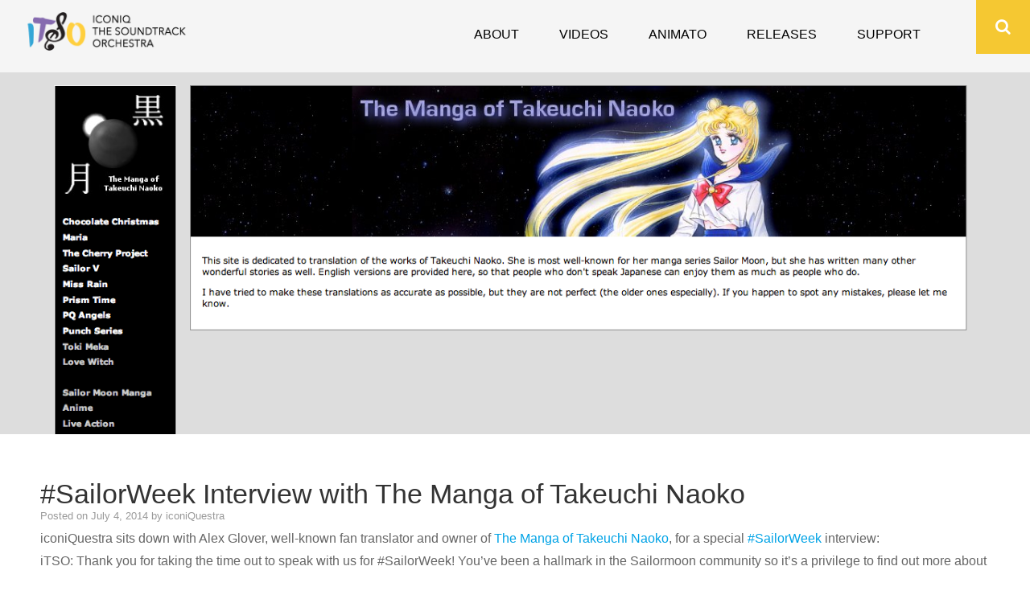

--- FILE ---
content_type: text/html; charset=UTF-8
request_url: https://www.iconiquestra.org/sailorweek-interview-with-the-manga-of-takeuchi-naoko/
body_size: 14522
content:
        <!DOCTYPE html>
        <html lang="en-US">
        
<head>
		<meta charset="UTF-8">
		<meta name="viewport" content="width=device-width, initial-scale=1, minimum-scale=1">
		<link rel="profile" href="http://gmpg.org/xfn/11">
		<link rel="pingback" href="https://www.iconiquestra.org/wordpress/xmlrpc.php"><meta name='robots' content='index, follow, max-image-preview:large, max-snippet:-1, max-video-preview:-1' />

	<!-- This site is optimized with the Yoast SEO plugin v26.5 - https://yoast.com/wordpress/plugins/seo/ -->
	<title>#SailorWeek Interview with The Manga of Takeuchi Naoko - iconiQ The Soundtrack Orchestra</title>
	<link rel="canonical" href="https://www.iconiquestra.org/sailorweek-interview-with-the-manga-of-takeuchi-naoko/" />
	<meta property="og:locale" content="en_US" />
	<meta property="og:type" content="article" />
	<meta property="og:title" content="#SailorWeek Interview with The Manga of Takeuchi Naoko - iconiQ The Soundtrack Orchestra" />
	<meta property="og:description" content="We interview Alex Glover of &quot;The Manga of Takeuchi Naoko&quot;" />
	<meta property="og:url" content="https://www.iconiquestra.org/sailorweek-interview-with-the-manga-of-takeuchi-naoko/" />
	<meta property="og:site_name" content="iconiQ The Soundtrack Orchestra" />
	<meta property="article:publisher" content="http://www.facebook.com/iconiquestra" />
	<meta property="article:published_time" content="2014-07-04T12:00:02+00:00" />
	<meta property="article:modified_time" content="2014-07-11T14:38:37+00:00" />
	<meta property="og:image" content="https://www.iconiquestra.org/wordpress/wp-content/uploads/2014/07/mangatakeuchi.png" />
	<meta property="og:image:width" content="1366" />
	<meta property="og:image:height" content="480" />
	<meta property="og:image:type" content="image/png" />
	<meta name="author" content="iconiQuestra" />
	<meta name="twitter:card" content="summary_large_image" />
	<meta name="twitter:creator" content="@iconiquestra" />
	<meta name="twitter:site" content="@iconiquestra" />
	<meta name="twitter:label1" content="Written by" />
	<meta name="twitter:data1" content="iconiQuestra" />
	<meta name="twitter:label2" content="Est. reading time" />
	<meta name="twitter:data2" content="7 minutes" />
	<script type="application/ld+json" class="yoast-schema-graph">{"@context":"https://schema.org","@graph":[{"@type":"Article","@id":"https://www.iconiquestra.org/sailorweek-interview-with-the-manga-of-takeuchi-naoko/#article","isPartOf":{"@id":"https://www.iconiquestra.org/sailorweek-interview-with-the-manga-of-takeuchi-naoko/"},"author":{"name":"iconiQuestra","@id":"https://www.iconiquestra.org/#/schema/person/fa932ef7fa0578ed353d79b716018a8a"},"headline":"#SailorWeek Interview with The Manga of Takeuchi Naoko","datePublished":"2014-07-04T12:00:02+00:00","dateModified":"2014-07-11T14:38:37+00:00","mainEntityOfPage":{"@id":"https://www.iconiquestra.org/sailorweek-interview-with-the-manga-of-takeuchi-naoko/"},"wordCount":1377,"commentCount":1,"publisher":{"@id":"https://www.iconiquestra.org/#organization"},"image":{"@id":"https://www.iconiquestra.org/sailorweek-interview-with-the-manga-of-takeuchi-naoko/#primaryimage"},"thumbnailUrl":"https://www.iconiquestra.org/wordpress/wp-content/uploads/2014/07/mangatakeuchi.png","keywords":["Anime","fandom","sailor moon","sailor week","sailormoon","sailorweek"],"articleSection":["Anime","Fandom"],"inLanguage":"en-US","potentialAction":[{"@type":"CommentAction","name":"Comment","target":["https://www.iconiquestra.org/sailorweek-interview-with-the-manga-of-takeuchi-naoko/#respond"]}]},{"@type":"WebPage","@id":"https://www.iconiquestra.org/sailorweek-interview-with-the-manga-of-takeuchi-naoko/","url":"https://www.iconiquestra.org/sailorweek-interview-with-the-manga-of-takeuchi-naoko/","name":"#SailorWeek Interview with The Manga of Takeuchi Naoko - iconiQ The Soundtrack Orchestra","isPartOf":{"@id":"https://www.iconiquestra.org/#website"},"primaryImageOfPage":{"@id":"https://www.iconiquestra.org/sailorweek-interview-with-the-manga-of-takeuchi-naoko/#primaryimage"},"image":{"@id":"https://www.iconiquestra.org/sailorweek-interview-with-the-manga-of-takeuchi-naoko/#primaryimage"},"thumbnailUrl":"https://www.iconiquestra.org/wordpress/wp-content/uploads/2014/07/mangatakeuchi.png","datePublished":"2014-07-04T12:00:02+00:00","dateModified":"2014-07-11T14:38:37+00:00","breadcrumb":{"@id":"https://www.iconiquestra.org/sailorweek-interview-with-the-manga-of-takeuchi-naoko/#breadcrumb"},"inLanguage":"en-US","potentialAction":[{"@type":"ReadAction","target":["https://www.iconiquestra.org/sailorweek-interview-with-the-manga-of-takeuchi-naoko/"]}]},{"@type":"ImageObject","inLanguage":"en-US","@id":"https://www.iconiquestra.org/sailorweek-interview-with-the-manga-of-takeuchi-naoko/#primaryimage","url":"https://www.iconiquestra.org/wordpress/wp-content/uploads/2014/07/mangatakeuchi.png","contentUrl":"https://www.iconiquestra.org/wordpress/wp-content/uploads/2014/07/mangatakeuchi.png","width":1366,"height":480,"caption":"The Manga of Takeuchi Naoko"},{"@type":"BreadcrumbList","@id":"https://www.iconiquestra.org/sailorweek-interview-with-the-manga-of-takeuchi-naoko/#breadcrumb","itemListElement":[{"@type":"ListItem","position":1,"name":"Home","item":"https://www.iconiquestra.org/"},{"@type":"ListItem","position":2,"name":"News","item":"https://www.iconiquestra.org/news/"},{"@type":"ListItem","position":3,"name":"#SailorWeek Interview with The Manga of Takeuchi Naoko"}]},{"@type":"WebSite","@id":"https://www.iconiquestra.org/#website","url":"https://www.iconiquestra.org/","name":"iconiQ The Soundtrack Orchestra","description":"anime, cartoon, and video game chamber orchestra","publisher":{"@id":"https://www.iconiquestra.org/#organization"},"potentialAction":[{"@type":"SearchAction","target":{"@type":"EntryPoint","urlTemplate":"https://www.iconiquestra.org/?s={search_term_string}"},"query-input":{"@type":"PropertyValueSpecification","valueRequired":true,"valueName":"search_term_string"}}],"inLanguage":"en-US"},{"@type":"Organization","@id":"https://www.iconiquestra.org/#organization","name":"iconiQ The Soundtrack Orchestra","url":"https://www.iconiquestra.org/","logo":{"@type":"ImageObject","inLanguage":"en-US","@id":"https://www.iconiquestra.org/#/schema/logo/image/","url":"","contentUrl":"","caption":"iconiQ The Soundtrack Orchestra"},"image":{"@id":"https://www.iconiquestra.org/#/schema/logo/image/"},"sameAs":["http://www.facebook.com/iconiquestra","https://x.com/iconiquestra","https://instagram.com/iconiquestra/","http://www.youtube.com/iconiquestra"]},{"@type":"Person","@id":"https://www.iconiquestra.org/#/schema/person/fa932ef7fa0578ed353d79b716018a8a","name":"iconiQuestra","image":{"@type":"ImageObject","inLanguage":"en-US","@id":"https://www.iconiquestra.org/#/schema/person/image/","url":"https://secure.gravatar.com/avatar/222684e855228437ee1b137ddce8d851f602b14ae8c6b85f766acb02cc83ebac?s=96&d=mm&r=g","contentUrl":"https://secure.gravatar.com/avatar/222684e855228437ee1b137ddce8d851f602b14ae8c6b85f766acb02cc83ebac?s=96&d=mm&r=g","caption":"iconiQuestra"},"url":"https://www.iconiquestra.org/author/iconiquestra/"}]}</script>
	<!-- / Yoast SEO plugin. -->


<link rel="alternate" type="application/rss+xml" title="iconiQ The Soundtrack Orchestra &raquo; Feed" href="https://www.iconiquestra.org/feed/" />
<link rel="alternate" type="application/rss+xml" title="iconiQ The Soundtrack Orchestra &raquo; Comments Feed" href="https://www.iconiquestra.org/comments/feed/" />
<link rel="alternate" type="text/calendar" title="iconiQ The Soundtrack Orchestra &raquo; iCal Feed" href="https://www.iconiquestra.org/events/?ical=1" />
<link rel="alternate" type="application/rss+xml" title="iconiQ The Soundtrack Orchestra &raquo; #SailorWeek Interview with The Manga of Takeuchi Naoko Comments Feed" href="https://www.iconiquestra.org/sailorweek-interview-with-the-manga-of-takeuchi-naoko/feed/" />
<link rel="alternate" title="oEmbed (JSON)" type="application/json+oembed" href="https://www.iconiquestra.org/wp-json/oembed/1.0/embed?url=https%3A%2F%2Fwww.iconiquestra.org%2Fsailorweek-interview-with-the-manga-of-takeuchi-naoko%2F" />
<link rel="alternate" title="oEmbed (XML)" type="text/xml+oembed" href="https://www.iconiquestra.org/wp-json/oembed/1.0/embed?url=https%3A%2F%2Fwww.iconiquestra.org%2Fsailorweek-interview-with-the-manga-of-takeuchi-naoko%2F&#038;format=xml" />
<style id='wp-img-auto-sizes-contain-inline-css' type='text/css'>
img:is([sizes=auto i],[sizes^="auto," i]){contain-intrinsic-size:3000px 1500px}
/*# sourceURL=wp-img-auto-sizes-contain-inline-css */
</style>
<link rel='stylesheet' id='jquery.bxslider-css' href='//www.iconiquestra.org/wordpress/wp-content/plugins/testimonials-widget/includes/libraries/testimonials-widget/includes/libraries/bxslider-4/dist/jquery.bxslider.css?ver=6.9' type='text/css' media='all' />
<link rel='stylesheet' id='Axl_Testimonials_Widget-css' href='//www.iconiquestra.org/wordpress/wp-content/plugins/testimonials-widget/includes/libraries/testimonials-widget/assets/css/testimonials-widget.css?ver=6.9' type='text/css' media='all' />
<link rel='stylesheet' id='Axl_Testimonials_Widget_Premium-css' href='//www.iconiquestra.org/wordpress/wp-content/plugins/testimonials-widget/assets/css/testimonials-widget-premium.css?ver=6.9' type='text/css' media='all' />
<style id='wp-emoji-styles-inline-css' type='text/css'>

	img.wp-smiley, img.emoji {
		display: inline !important;
		border: none !important;
		box-shadow: none !important;
		height: 1em !important;
		width: 1em !important;
		margin: 0 0.07em !important;
		vertical-align: -0.1em !important;
		background: none !important;
		padding: 0 !important;
	}
/*# sourceURL=wp-emoji-styles-inline-css */
</style>
<link rel='stylesheet' id='wp-block-library-css' href='https://www.iconiquestra.org/wordpress/wp-includes/css/dist/block-library/style.min.css?ver=6.9' type='text/css' media='all' />
<style id='global-styles-inline-css' type='text/css'>
:root{--wp--preset--aspect-ratio--square: 1;--wp--preset--aspect-ratio--4-3: 4/3;--wp--preset--aspect-ratio--3-4: 3/4;--wp--preset--aspect-ratio--3-2: 3/2;--wp--preset--aspect-ratio--2-3: 2/3;--wp--preset--aspect-ratio--16-9: 16/9;--wp--preset--aspect-ratio--9-16: 9/16;--wp--preset--color--black: #000000;--wp--preset--color--cyan-bluish-gray: #abb8c3;--wp--preset--color--white: #ffffff;--wp--preset--color--pale-pink: #f78da7;--wp--preset--color--vivid-red: #cf2e2e;--wp--preset--color--luminous-vivid-orange: #ff6900;--wp--preset--color--luminous-vivid-amber: #fcb900;--wp--preset--color--light-green-cyan: #7bdcb5;--wp--preset--color--vivid-green-cyan: #00d084;--wp--preset--color--pale-cyan-blue: #8ed1fc;--wp--preset--color--vivid-cyan-blue: #0693e3;--wp--preset--color--vivid-purple: #9b51e0;--wp--preset--gradient--vivid-cyan-blue-to-vivid-purple: linear-gradient(135deg,rgb(6,147,227) 0%,rgb(155,81,224) 100%);--wp--preset--gradient--light-green-cyan-to-vivid-green-cyan: linear-gradient(135deg,rgb(122,220,180) 0%,rgb(0,208,130) 100%);--wp--preset--gradient--luminous-vivid-amber-to-luminous-vivid-orange: linear-gradient(135deg,rgb(252,185,0) 0%,rgb(255,105,0) 100%);--wp--preset--gradient--luminous-vivid-orange-to-vivid-red: linear-gradient(135deg,rgb(255,105,0) 0%,rgb(207,46,46) 100%);--wp--preset--gradient--very-light-gray-to-cyan-bluish-gray: linear-gradient(135deg,rgb(238,238,238) 0%,rgb(169,184,195) 100%);--wp--preset--gradient--cool-to-warm-spectrum: linear-gradient(135deg,rgb(74,234,220) 0%,rgb(151,120,209) 20%,rgb(207,42,186) 40%,rgb(238,44,130) 60%,rgb(251,105,98) 80%,rgb(254,248,76) 100%);--wp--preset--gradient--blush-light-purple: linear-gradient(135deg,rgb(255,206,236) 0%,rgb(152,150,240) 100%);--wp--preset--gradient--blush-bordeaux: linear-gradient(135deg,rgb(254,205,165) 0%,rgb(254,45,45) 50%,rgb(107,0,62) 100%);--wp--preset--gradient--luminous-dusk: linear-gradient(135deg,rgb(255,203,112) 0%,rgb(199,81,192) 50%,rgb(65,88,208) 100%);--wp--preset--gradient--pale-ocean: linear-gradient(135deg,rgb(255,245,203) 0%,rgb(182,227,212) 50%,rgb(51,167,181) 100%);--wp--preset--gradient--electric-grass: linear-gradient(135deg,rgb(202,248,128) 0%,rgb(113,206,126) 100%);--wp--preset--gradient--midnight: linear-gradient(135deg,rgb(2,3,129) 0%,rgb(40,116,252) 100%);--wp--preset--font-size--small: 13px;--wp--preset--font-size--medium: 20px;--wp--preset--font-size--large: 36px;--wp--preset--font-size--x-large: 42px;--wp--preset--spacing--20: 0.44rem;--wp--preset--spacing--30: 0.67rem;--wp--preset--spacing--40: 1rem;--wp--preset--spacing--50: 1.5rem;--wp--preset--spacing--60: 2.25rem;--wp--preset--spacing--70: 3.38rem;--wp--preset--spacing--80: 5.06rem;--wp--preset--shadow--natural: 6px 6px 9px rgba(0, 0, 0, 0.2);--wp--preset--shadow--deep: 12px 12px 50px rgba(0, 0, 0, 0.4);--wp--preset--shadow--sharp: 6px 6px 0px rgba(0, 0, 0, 0.2);--wp--preset--shadow--outlined: 6px 6px 0px -3px rgb(255, 255, 255), 6px 6px rgb(0, 0, 0);--wp--preset--shadow--crisp: 6px 6px 0px rgb(0, 0, 0);}:where(.is-layout-flex){gap: 0.5em;}:where(.is-layout-grid){gap: 0.5em;}body .is-layout-flex{display: flex;}.is-layout-flex{flex-wrap: wrap;align-items: center;}.is-layout-flex > :is(*, div){margin: 0;}body .is-layout-grid{display: grid;}.is-layout-grid > :is(*, div){margin: 0;}:where(.wp-block-columns.is-layout-flex){gap: 2em;}:where(.wp-block-columns.is-layout-grid){gap: 2em;}:where(.wp-block-post-template.is-layout-flex){gap: 1.25em;}:where(.wp-block-post-template.is-layout-grid){gap: 1.25em;}.has-black-color{color: var(--wp--preset--color--black) !important;}.has-cyan-bluish-gray-color{color: var(--wp--preset--color--cyan-bluish-gray) !important;}.has-white-color{color: var(--wp--preset--color--white) !important;}.has-pale-pink-color{color: var(--wp--preset--color--pale-pink) !important;}.has-vivid-red-color{color: var(--wp--preset--color--vivid-red) !important;}.has-luminous-vivid-orange-color{color: var(--wp--preset--color--luminous-vivid-orange) !important;}.has-luminous-vivid-amber-color{color: var(--wp--preset--color--luminous-vivid-amber) !important;}.has-light-green-cyan-color{color: var(--wp--preset--color--light-green-cyan) !important;}.has-vivid-green-cyan-color{color: var(--wp--preset--color--vivid-green-cyan) !important;}.has-pale-cyan-blue-color{color: var(--wp--preset--color--pale-cyan-blue) !important;}.has-vivid-cyan-blue-color{color: var(--wp--preset--color--vivid-cyan-blue) !important;}.has-vivid-purple-color{color: var(--wp--preset--color--vivid-purple) !important;}.has-black-background-color{background-color: var(--wp--preset--color--black) !important;}.has-cyan-bluish-gray-background-color{background-color: var(--wp--preset--color--cyan-bluish-gray) !important;}.has-white-background-color{background-color: var(--wp--preset--color--white) !important;}.has-pale-pink-background-color{background-color: var(--wp--preset--color--pale-pink) !important;}.has-vivid-red-background-color{background-color: var(--wp--preset--color--vivid-red) !important;}.has-luminous-vivid-orange-background-color{background-color: var(--wp--preset--color--luminous-vivid-orange) !important;}.has-luminous-vivid-amber-background-color{background-color: var(--wp--preset--color--luminous-vivid-amber) !important;}.has-light-green-cyan-background-color{background-color: var(--wp--preset--color--light-green-cyan) !important;}.has-vivid-green-cyan-background-color{background-color: var(--wp--preset--color--vivid-green-cyan) !important;}.has-pale-cyan-blue-background-color{background-color: var(--wp--preset--color--pale-cyan-blue) !important;}.has-vivid-cyan-blue-background-color{background-color: var(--wp--preset--color--vivid-cyan-blue) !important;}.has-vivid-purple-background-color{background-color: var(--wp--preset--color--vivid-purple) !important;}.has-black-border-color{border-color: var(--wp--preset--color--black) !important;}.has-cyan-bluish-gray-border-color{border-color: var(--wp--preset--color--cyan-bluish-gray) !important;}.has-white-border-color{border-color: var(--wp--preset--color--white) !important;}.has-pale-pink-border-color{border-color: var(--wp--preset--color--pale-pink) !important;}.has-vivid-red-border-color{border-color: var(--wp--preset--color--vivid-red) !important;}.has-luminous-vivid-orange-border-color{border-color: var(--wp--preset--color--luminous-vivid-orange) !important;}.has-luminous-vivid-amber-border-color{border-color: var(--wp--preset--color--luminous-vivid-amber) !important;}.has-light-green-cyan-border-color{border-color: var(--wp--preset--color--light-green-cyan) !important;}.has-vivid-green-cyan-border-color{border-color: var(--wp--preset--color--vivid-green-cyan) !important;}.has-pale-cyan-blue-border-color{border-color: var(--wp--preset--color--pale-cyan-blue) !important;}.has-vivid-cyan-blue-border-color{border-color: var(--wp--preset--color--vivid-cyan-blue) !important;}.has-vivid-purple-border-color{border-color: var(--wp--preset--color--vivid-purple) !important;}.has-vivid-cyan-blue-to-vivid-purple-gradient-background{background: var(--wp--preset--gradient--vivid-cyan-blue-to-vivid-purple) !important;}.has-light-green-cyan-to-vivid-green-cyan-gradient-background{background: var(--wp--preset--gradient--light-green-cyan-to-vivid-green-cyan) !important;}.has-luminous-vivid-amber-to-luminous-vivid-orange-gradient-background{background: var(--wp--preset--gradient--luminous-vivid-amber-to-luminous-vivid-orange) !important;}.has-luminous-vivid-orange-to-vivid-red-gradient-background{background: var(--wp--preset--gradient--luminous-vivid-orange-to-vivid-red) !important;}.has-very-light-gray-to-cyan-bluish-gray-gradient-background{background: var(--wp--preset--gradient--very-light-gray-to-cyan-bluish-gray) !important;}.has-cool-to-warm-spectrum-gradient-background{background: var(--wp--preset--gradient--cool-to-warm-spectrum) !important;}.has-blush-light-purple-gradient-background{background: var(--wp--preset--gradient--blush-light-purple) !important;}.has-blush-bordeaux-gradient-background{background: var(--wp--preset--gradient--blush-bordeaux) !important;}.has-luminous-dusk-gradient-background{background: var(--wp--preset--gradient--luminous-dusk) !important;}.has-pale-ocean-gradient-background{background: var(--wp--preset--gradient--pale-ocean) !important;}.has-electric-grass-gradient-background{background: var(--wp--preset--gradient--electric-grass) !important;}.has-midnight-gradient-background{background: var(--wp--preset--gradient--midnight) !important;}.has-small-font-size{font-size: var(--wp--preset--font-size--small) !important;}.has-medium-font-size{font-size: var(--wp--preset--font-size--medium) !important;}.has-large-font-size{font-size: var(--wp--preset--font-size--large) !important;}.has-x-large-font-size{font-size: var(--wp--preset--font-size--x-large) !important;}
/*# sourceURL=global-styles-inline-css */
</style>

<style id='classic-theme-styles-inline-css' type='text/css'>
/*! This file is auto-generated */
.wp-block-button__link{color:#fff;background-color:#32373c;border-radius:9999px;box-shadow:none;text-decoration:none;padding:calc(.667em + 2px) calc(1.333em + 2px);font-size:1.125em}.wp-block-file__button{background:#32373c;color:#fff;text-decoration:none}
/*# sourceURL=/wp-includes/css/classic-themes.min.css */
</style>
<link rel='stylesheet' id='contact-form-7-css' href='https://www.iconiquestra.org/wordpress/wp-content/plugins/contact-form-7/includes/css/styles.css?ver=6.1.4' type='text/css' media='all' />
<link rel='stylesheet' id='wolf-discography-css' href='https://www.iconiquestra.org/wordpress/wp-content/plugins/wolf-discography/assets/css/discography.css?ver=1.5.1' type='text/css' media='all' />
<link rel='stylesheet' id='wolf-gram-css' href='https://www.iconiquestra.org/wordpress/wp-content/plugins/wolf-gram/assets/css/instagram.min.css?ver=1.6.2' type='text/css' media='all' />
<link rel='stylesheet' id='swipebox-css' href='https://www.iconiquestra.org/wordpress/wp-content/plugins/wolf-gram/assets/swipebox/swipebox.min.css?ver=1.3.0' type='text/css' media='all' />
<link rel='stylesheet' id='wolf-shortcodes-css' href='https://www.iconiquestra.org/wordpress/wp-content/plugins/wolf-shortcodes/assets/css/shortcodes.min.css?ver=1.5.1' type='text/css' media='all' />
<link rel='stylesheet' id='wolf-tour-dates-css' href='https://www.iconiquestra.org/wordpress/wp-content/plugins/wolf-tour-dates/assets/css/tour-dates.min.css?ver=1.1.7' type='text/css' media='all' />
<link rel='stylesheet' id='mc4wp-form-basic-css' href='https://www.iconiquestra.org/wordpress/wp-content/plugins/mailchimp-for-wp/assets/css/form-basic.css?ver=4.10.9' type='text/css' media='all' />
<link rel='stylesheet' id='meet-my-team-plugin-styles-css' href='https://www.iconiquestra.org/wordpress/wp-content/plugins/meet-my-team/public/css/public.min.css?ver=2.1.1' type='text/css' media='all' />
<link rel='stylesheet' id='sidr-dark-css' href='https://www.iconiquestra.org/wordpress/wp-content/themes/fabulous-fluid/css/jquery.sidr.dark.min.css?ver=2.1.0' type='text/css' media='all' />
<link rel='stylesheet' id='font-awesome-css' href='https://www.iconiquestra.org/wordpress/wp-content/themes/fabulous-fluid/css/font-awesome.css?ver=4.4.0' type='text/css' media='all' />
<link rel='stylesheet' id='fabulous-fluid-fonts-css' href='//fonts.googleapis.com/css?family=Istok+Web%3A400%2C400italic%2C700%2C700italic&#038;ver=1.0.0' type='text/css' media='all' />
<link rel='stylesheet' id='fabulous-fluid-style-css' href='https://www.iconiquestra.org/wordpress/wp-content/themes/fabulous-child/style.css?ver=6.9' type='text/css' media='all' />
<link rel='stylesheet' id='slickr-flickr-css' href='https://www.iconiquestra.org/wordpress/wp-content/plugins/slickr-flickr/styles/public.css?ver=2.8.1' type='text/css' media='all' />
<link rel='stylesheet' id='slickr-flickr-lightbox-css' href='https://www.iconiquestra.org/wordpress/wp-content/plugins/slickr-flickr/styles/lightGallery.css?ver=1.0' type='text/css' media='all' />
<link rel='stylesheet' id='dashicons-css' href='https://www.iconiquestra.org/wordpress/wp-includes/css/dashicons.min.css?ver=6.9' type='text/css' media='all' />
<link rel='stylesheet' id='thickbox-css' href='https://www.iconiquestra.org/wordpress/wp-includes/js/thickbox/thickbox.css?ver=6.9' type='text/css' media='all' />
<link rel='stylesheet' id='galleria-classic-css' href='https://www.iconiquestra.org/wordpress/wp-content/plugins/slickr-flickr/galleria/themes/classic/galleria.classic.css?ver=1.6.1' type='text/css' media='all' />
<link rel='stylesheet' id='parent-style-css' href='https://www.iconiquestra.org/wordpress/wp-content/themes/fabulous-fluid/style.css?ver=6.9' type='text/css' media='all' />
<link rel='stylesheet' id='child-style-css' href='https://www.iconiquestra.org/wordpress/wp-content/themes/fabulous-child/style.css?ver=6.9' type='text/css' media='all' />
<link rel='stylesheet' id='wolf-sidebars-css' href='https://www.iconiquestra.org/wordpress/wp-content/plugins/wolf-sidebars/css/sidebars.css?ver=1.0' type='text/css' media='all' />
<link rel='stylesheet' id='wolf-videos-css' href='https://www.iconiquestra.org/wordpress/wp-content/plugins/wolf-videos/assets/css/videos.min.css?ver=1.0.5' type='text/css' media='all' />
<link rel='stylesheet' id='wolf-widgets-pack-css' href='https://www.iconiquestra.org/wordpress/wp-content/plugins/wolf-widgets-pack/assets/css/widgets.min.css?ver=1.0.3' type='text/css' media='all' />
<script type="text/javascript" src="https://www.iconiquestra.org/wordpress/wp-includes/js/jquery/jquery.min.js?ver=3.7.1" id="jquery-core-js"></script>
<script type="text/javascript" src="https://www.iconiquestra.org/wordpress/wp-includes/js/jquery/jquery-migrate.min.js?ver=3.4.1" id="jquery-migrate-js"></script>
<script type="text/javascript" src="https://www.iconiquestra.org/wordpress/wp-content/plugins/meet-my-team/public/js/public.min.js?ver=2.1.1" id="meet-my-team-plugin-script-js"></script>
<script type="text/javascript" src="https://www.iconiquestra.org/wordpress/wp-content/plugins/slickr-flickr/scripts/lightGallery.min.js?ver=1.0" id="slickr-flickr-lightbox-js"></script>
<script type="text/javascript" id="thickbox-js-extra">
/* <![CDATA[ */
var thickboxL10n = {"next":"Next \u003E","prev":"\u003C Prev","image":"Image","of":"of","close":"Close","noiframes":"This feature requires inline frames. You have iframes disabled or your browser does not support them.","loadingAnimation":"https://www.iconiquestra.org/wordpress/wp-includes/js/thickbox/loadingAnimation.gif"};
//# sourceURL=thickbox-js-extra
/* ]]> */
</script>
<script type="text/javascript" src="https://www.iconiquestra.org/wordpress/wp-includes/js/thickbox/thickbox.js?ver=3.1-20121105" id="thickbox-js"></script>
<script type="text/javascript" src="https://www.iconiquestra.org/wordpress/wp-content/plugins/slickr-flickr/galleria/galleria-1.6.1.min.js?ver=1.6.1" id="galleria-js"></script>
<script type="text/javascript" src="https://www.iconiquestra.org/wordpress/wp-content/plugins/slickr-flickr/galleria/themes/classic/galleria.classic.min.js?ver=1.6.1" id="galleria-classic-js"></script>
<script type="text/javascript" src="https://www.iconiquestra.org/wordpress/wp-content/plugins/slickr-flickr/scripts/responsiveslides.min.js?ver=1.54" id="rslides-js"></script>
<script type="text/javascript" src="https://www.iconiquestra.org/wordpress/wp-content/plugins/slickr-flickr/scripts/public.js?ver=2.8.1" id="slickr-flickr-js"></script>
<link rel="https://api.w.org/" href="https://www.iconiquestra.org/wp-json/" /><link rel="alternate" title="JSON" type="application/json" href="https://www.iconiquestra.org/wp-json/wp/v2/posts/219" /><link rel="EditURI" type="application/rsd+xml" title="RSD" href="https://www.iconiquestra.org/wordpress/xmlrpc.php?rsd" />
<meta name="generator" content="WordPress 6.9" />
<meta name="generator" content="WolfDiscography 1.5.1" />
<link rel='shortlink' href='https://www.iconiquestra.org/?p=219' />
<meta name="tec-api-version" content="v1"><meta name="tec-api-origin" content="https://www.iconiquestra.org"><link rel="alternate" href="https://www.iconiquestra.org/wp-json/tribe/events/v1/" /><style>.mc4wp-checkbox-wp-comment-form{clear:both;width:auto;display:block;position:static}.mc4wp-checkbox-wp-comment-form input{float:none;vertical-align:middle;-webkit-appearance:checkbox;width:auto;max-width:21px;margin:0 6px 0 0;padding:0;position:static;display:inline-block!important}.mc4wp-checkbox-wp-comment-form label{float:none;cursor:pointer;width:auto;margin:0 0 16px;display:block;position:static}</style><style>.mc4wp-checkbox-wp-registration-form{clear:both;width:auto;display:block;position:static}.mc4wp-checkbox-wp-registration-form input{float:none;vertical-align:middle;-webkit-appearance:checkbox;width:auto;max-width:21px;margin:0 6px 0 0;padding:0;position:static;display:inline-block!important}.mc4wp-checkbox-wp-registration-form label{float:none;cursor:pointer;width:auto;margin:0 0 16px;display:block;position:static}</style>		<style type="text/css" id="wp-custom-css">
			body {
	font-family: 'Lato', sans-serif;
	line-height: 1.8em;
}

@import url('https://fonts.googleapis.com/css2?family=Lato');

#primary {
	max-width: 1280px;
	width: 100%;
}

.site-branding {
	background-color:inherit;
	width: 260px;
}

.site-header {
	background-color: #f5f5f5;
}

.page-content, .entry-content, .entry-summary {
	margin: 0 auto;
}

#site-navigation ul li a:hover, #site-navigation ul li a:focus, #site-navigation ul .current-menu-item a, #site-navigation ul .current_page_item a, #site-navigation ul li:hover > a, #site-navigation ul li:focus > a {
	background-color: #36a7d6;
	border-bottom: 0 auto;
}

.site-header .social-networks li .fa-search {
	background-color: #f5c832;
}

#site-navigation ul li a {
	color: #000;
}

#site-navigation ul ul li a {
	color: #fff;
}

@media screen and (max-width: 990px) {
    #responsive-menu-button {
        color: #000;
        display: block;
        float: right;
        font-size: 28px;
        line-height: 1;
        padding: 30px 20px;
        position: absolute;
        right: 0;
        top: 0;
    }
}		</style>
		<!-- iconiQ The Soundtrack Orchestra inline CSS Styles -->
<style type="text/css" media="screen" rel="ct-custom-css">
.site-branding .site-title a, .site-branding .site-description { color: #blank; }
.site-title a, .site-description { position: absolute !important; clip: rect(1px 1px 1px 1px); clip: rect(1px, 1px, 1px, 1px); }
</style>
</head>

<body class="wp-singular post-template-default single single-post postid-219 single-format-standard wp-custom-logo wp-embed-responsive wp-theme-fabulous-fluid wp-child-theme-fabulous-child tribe-no-js no-sidebar">


			<div id="page" class="hfeed site">
		<a class="skip-link screen-reader-text" href="#content">Skip to content</a>
				<header id="masthead" class="site-header" role="banner">
			<div class="wrapper">
				<div class="site-branding">
		
			<div class="site-logo"><a href="https://www.iconiquestra.org/" class="custom-logo-link" rel="home"><img width="460" height="100" src="https://www.iconiquestra.org/wordpress/wp-content/uploads/2021/02/itso_logo.png" class="custom-logo" alt="iTSO" decoding="async" srcset="https://www.iconiquestra.org/wordpress/wp-content/uploads/2021/02/itso_logo.png 460w, https://www.iconiquestra.org/wordpress/wp-content/uploads/2021/02/itso_logo-300x65.png 300w" sizes="(max-width: 460px) 100vw, 460px" /></a></div><!-- #site-logo -->		<div class="header-site-details">
						<p class="site-title"><a href="https://www.iconiquestra.org/" rel="home">iconiQ The Soundtrack Orchestra</a></p>
						<p class="site-description">anime, cartoon, and video game chamber orchestra</p>
				</div><!-- .site-details -->
				</div><!-- .site-branding -->
				<div id="mobile-header">
		    <a id="responsive-menu-button" href="#sidr-main"><span class="mobile-menu-text screen-reader-text">Menu</span></a>
		</div>
					<nav id="site-navigation" class="main-navigation" role="navigation">
				<div class="menu-navigation-container"><ul id="primary-menu" class="menu"><li id="menu-item-130" class="menu-item menu-item-type-post_type menu-item-object-page menu-item-130"><a href="https://www.iconiquestra.org/about/">About</a></li>
<li id="menu-item-330" class="menu-item menu-item-type-post_type menu-item-object-page menu-item-330"><a href="https://www.iconiquestra.org/videos/">Videos</a></li>
<li id="menu-item-1931" class="menu-item menu-item-type-custom menu-item-object-custom menu-item-has-children menu-item-1931"><a href="http://www.iconiquestra.org/animato">Animato</a>
<ul class="sub-menu">
	<li id="menu-item-3378" class="menu-item menu-item-type-post_type menu-item-object-page menu-item-3378"><a href="https://www.iconiquestra.org/animato/dragon-ball-dragon-ball-z/">2021</a></li>
	<li id="menu-item-2773" class="menu-item menu-item-type-post_type menu-item-object-page menu-item-2773"><a href="https://www.iconiquestra.org/animato/digimon/">2020</a></li>
</ul>
</li>
<li id="menu-item-517" class="menu-item menu-item-type-post_type menu-item-object-page menu-item-517"><a href="https://www.iconiquestra.org/releases/">Releases</a></li>
<li id="menu-item-2038" class="menu-item menu-item-type-post_type menu-item-object-page menu-item-2038"><a href="https://www.iconiquestra.org/support/">Support</a></li>
</ul></div>			</nav><!-- #site-navigation -->
	    
				<ul class="social-networks">
					<li><a href="javascript:void(0);" class="fa fa-search" id="social-search-anchor"></a></li>
				</ul>
						</div><!-- .wrapper -->
		</header><!-- #masthead -->
		<div id="header-featured-image" class =full><a title="" href="https://www.iconiquestra.org/%20" target="_self"><img width="1366" height="480" src="https://www.iconiquestra.org/wordpress/wp-content/uploads/2014/07/mangatakeuchi.png" class="attachment-full size-full wp-post-image" alt="The Manga of Takeuchi Naoko" id="main-feat-img" decoding="async" fetchpriority="high" srcset="https://www.iconiquestra.org/wordpress/wp-content/uploads/2014/07/mangatakeuchi.png 1366w, https://www.iconiquestra.org/wordpress/wp-content/uploads/2014/07/mangatakeuchi-300x105.png 300w, https://www.iconiquestra.org/wordpress/wp-content/uploads/2014/07/mangatakeuchi-1024x359.png 1024w" sizes="(max-width: 1366px) 100vw, 1366px" /></a></div><!-- #header-featured-image -->		<div id="content" class="site-content">
			<div id="content-wrapper" class="wrapper">
				<div id="primary" class="content-area">
				<main id="main" class="site-main" role="main">
		
<article id="post-219" class="post-219 post type-post status-publish format-standard has-post-thumbnail hentry category-anime category-fandom tag-anime tag-fandom-2 tag-sailor-moon tag-sailor-week tag-sailormoon tag-sailorweek">

	<!-- Page/Post Single Image Disabled or No Image set in Post Thumbnail -->
	<div class="entry-container">
		<header class="entry-header">
			<h1 class="entry-title">#SailorWeek Interview with The Manga of Takeuchi Naoko</h1>			<div class="entry-meta">
				<span class="posted-on">Posted on <a href="https://www.iconiquestra.org/sailorweek-interview-with-the-manga-of-takeuchi-naoko/" rel="bookmark"><time class="entry-date published" datetime="2014-07-04T12:00:02-04:00">July 4, 2014</time><time class="updated" datetime="2014-07-11T14:38:37-04:00">July 11, 2014</time></a></span><span class="byline"> by <span class="author vcard"><a class="url fn n" href="https://www.iconiquestra.org/author/iconiquestra/">iconiQuestra</a></span></span>			</div><!-- .entry-meta -->
					</header><!-- .entry-header -->

		<div class="entry-content"><p>iconiQuestra sits down with Alex Glover, well-known fan translator and owner of <a href="http://www.kurozuki.com/takeuchi/" target="_blank">The Manga of Takeuchi Naoko</a>, for a special <a title="#SailorWeek" href="http://www.iconiquestra.org/event/sailorweek/">#SailorWeek</a> interview:</p>
<p><em>iTSO</em>: Thank you for taking the time out to speak with us for #SailorWeek! You&#8217;ve been a hallmark in the Sailormoon community so it&#8217;s a privilege to find out more about you!</p>
<p>What sparked your interest in the language and culture? Do you have any formal training in Japanese? </p>
<p><strong>Alex Glover</strong>: I started studying Japanese in high school and university. Earlier in school I had taken Spanish and French at various times and never really connected with them, but for some reason with Japanese it just clicked with me. After my first year in high school, I took part in a school-sponsored trip to Japan, and that was what really got me interested on a deeper level than just as a class to fulfill a foreign language requirement.</p>
<p><em>iTSO</em>: Do you translate or have interest in any other medium (Drama, music, literature, anime, etc.)</p>
<p><strong>AG</strong>: I&#8217;ve translated lyrics for a lot of Sailor Moon songs, but other than that I&#8217;ve focused on manga translation. When I started my website, doing manga translation meant simply posting a translated &#8220;script&#8221; on a website. To do anime translation, on the other hand, you had to produce a fansub, which involved video editing and tape distribution on top of the actual translation work. Besides that, Sailor Moon was the series I was most interested in, and Sailor Moon fansubs were already well-covered at the time by VKLL. So I mostly stuck with manga.</p>
<p><em>iTSO</em>: What got you into manga?</p>
<p><strong>AG</strong>: There was a Japanese video rental store in town, which is how I first started watching Sailor Moon. They also had a small section of manga available to rent, and this is where I discovered that Sailor Moon (and a lot of anime) was based on a manga series. So that&#8217;s when I started reading manga.</p>
<p><em>iTSO</em>: Considering anime adaptations, has it been your experience that they stay true to the source material?</p>
<p><strong>AG</strong>: I can&#8217;t speak for every case, but for the series where I can compare the manga and anime versions, I do feel the anime stays true to the spirit of manga. The main reason I prefer manga to the anime adaptations in a lot of cases is the prevalence of &#8220;filler&#8221; episodes in anime, like &#8220;monster of the week&#8221; episodes with little impact on the overall story.</p>
<p><em>iTSO</em>: What inspired you to start translating Takeuchi&#8217;s works?</p>
<p><strong>AG</strong>: By the time the Sailor Moon manga ended, I had caught up with the series in my translations, so both finished at around the same time. But there were still more stories in this world, in the form of Takeuchi&#8217;s related series, <em>Code Name wa Sailor V</em>, so I started translating that series as well.</p>
<p>A short time later, Takeuchi started working on a new manga series named <em>PQ Angels</em>. A lot of Sailor Moon fans wanted to follow what Takeuchi wrote next, so it seemed an obvious next step to translate that. Unfortunately, that series had a very short life. After it ended, I started going back and reading Takeuchi&#8217;s older works, and that&#8217;s when I decided to expand my site to her works as a whole.</p>
<p><em>iTSO</em>: How did you manage to translate so much at a time when the world wide web wasn&#8217;t so, well, wide?</p>
<p><strong>AG</strong>: When I started, there was no <a href="http://amazon.co.jp" target="_blank">amazon.co.jp</a> to order online from, let alone downloads of scanned copies. There were a few companies that would do old-school mail order of Japanese manga, so that&#8217;s how I got it. Mail off a check and a few weeks later you got a big box of books.</p>
<p><em>iTSO</em>: Why do you think Sailor Moon was the &#8220;big hit&#8221;?</p>
<p><strong>AG</strong>: I think the magical girl genre was a great combination with Takeuchi&#8217;s characters and writing. After starting with various stories that mostly focused on romance, she did /Code Name wa Sailor V/ which was more about action with a comedic tone. Then with Sailor Moon, she brought all of these elements together, along with a dramatic arc, and that&#8217;s what really took off.</p>
<p><em>iTSO</em>: Yours what pretty much the go-to manga translation for many Sailor Moon fans who wanted the &#8220;real scoop.&#8221; Were you surprised by the attention you received?</p>
<p><strong>AG</strong>: The fan focus was mostly if not entirely on the anime when I started my site. This wasn&#8217;t surprising as the show had started airing on North American TV and people also watched fansubs, but there were few if any ways to get access to the manga, especially in English. That&#8217;s why I started translating the manga, to open up this whole other version of the story, the original version, to everyone. I&#8217;m thrilled that people found it and enjoyed it as much as they did, but it&#8217;s really all because of Takeuchi&#8217;s work.</p>
<p>I did have the chance to meet and talk to a lot of people because of the website. In fact, one of the people I met was the woman I eventually married. Our love of Sailor Moon is what initially brought us together. So I&#8217;m grateful to have had the opportunity to do these translations, because without them we never would have found each other!</p>
<p><em>iTSO</em>: That&#8217;s beautiful! I think Takeuchi would be proud to know her work had such a positive effect on its fans&#8217; lives!</p>
<p>What did you think of the live-action adaptations <em>Pretty Guardian Sailor Moon</em>?</p>
<p><strong>AG</strong>: The live action TV series was interesting in that it stayed closer to the manga in certain respects, but in others it departed even further. Some of those, like Sailor Luna, were undoubtedly to appeal to their target audience, so I can&#8217;t complain too much even if it&#8217;s not what I personally wanted to see. Overall I think it was a good adaptation of the story for a new format and audience. And I was glad to see them finally make use of the Sailor V / &#8220;C&#8217;est la vie&#8221; pun.</p>
<p><em>iTSO</em>: What are your opinions of Sailor Moon Crystal so far?</p>
<p><strong>AG</strong>: At this point I&#8217;ve just watched the trailer but it looks great. I&#8217;m excited to see another adaptation to introduce the story to a new generation, especially one that keeps more elements from the manga that were dropped in the original anime.</p>
<p><em>iTSO</em>: How do you think &#8216;Crystal&#8217; can stand out from the original anime?</p>
<p><strong>AG</strong>: With the lower episode count, I&#8217;m hoping for a tighter plot that fully explores the storyline without depending so much on filler episodes. The new character designs and modern animation style help this series stand apart from the original, and as much as I loved the original score, I&#8217;m expecting that to be much different as well.</p>
<p><em>iTSO</em>: What are the future plans for your website?</p>
<p><strong>AG</strong>: I wish I could do new translations, but as my life got busier, I no longer had the time. Unfortunately I haven&#8217;t added new content to the site in years. The manga fan community has moved on to scanlations (translating and editing a scan of a manga) anyway, rather than the pure text form we used back in the day before high bandwidth was common. So the website will probably stay just the same as it is today.</p>
<p><em>iTSO:</em> Just for us fans, which is your favorite senshi?</p>
<p><strong>AG</strong>: My favorite senshi is Sailor Uranus. </p>
<p><em>iTSO:</em> Out of all of the Sailor Moon songs, which is your favorite and why?</p>
<p><strong>AG</strong>: It&#8217;s hard to pick just one favorite Sailor Moon song&#8230; &#8220;Rashiku Ikimasho&#8221; is probably the one I listen to most often. It&#8217;s just so catchy and fun. On the other end of the spectrum, Moonlight Destiny is one that I find especially moving. I&#8217;m tempted to list more but I&#8217;ll stop myself here.</p>
<p>&nbsp;</p>
<p><em>Thanks to the amazing Alex for giving fans a blast from the past! We&#8217;ll continue celebrating #SailorWeek with more tributes and interviews. Stay tuned &#8230;</em></p>
</div><!-- .entry-content -->
		<footer class="entry-footer">
			<span class="cat-links">Posted in <a href="https://www.iconiquestra.org/anime/" rel="category tag">Anime</a>, <a href="https://www.iconiquestra.org/fandom/" rel="category tag">Fandom</a></span><span class="tags-links">Tagged <a href="https://www.iconiquestra.org/tag/anime/" rel="tag">Anime</a>, <a href="https://www.iconiquestra.org/tag/fandom-2/" rel="tag">fandom</a>, <a href="https://www.iconiquestra.org/tag/sailor-moon/" rel="tag">sailor moon</a>, <a href="https://www.iconiquestra.org/tag/sailor-week/" rel="tag">sailor week</a>, <a href="https://www.iconiquestra.org/tag/sailormoon/" rel="tag">sailormoon</a>, <a href="https://www.iconiquestra.org/tag/sailorweek/" rel="tag">sailorweek</a></span>		</footer><!-- .entry-footer -->
	</div><!-- .entry-container -->
</article><!-- #post-## -->

	<nav class="navigation post-navigation" aria-label="Posts">
		<h2 class="screen-reader-text">Post navigation</h2>
		<div class="nav-links"><div class="nav-previous"><a href="https://www.iconiquestra.org/sailorweek-interview-with-seramyu-antics/" rel="prev">#SailorWeek Interview with SeraMyu Antics</a></div><div class="nav-next"><a href="https://www.iconiquestra.org/sailorweek-interview-with-the-sailor-senshi-page/" rel="next">#SailorWeek Interview with The Sailor Senshi Page</a></div></div>
	</nav>
<div id="disqus_thread"></div>
	    </main><!-- #main -->
			    </div><!-- #primary -->
			    </div><!-- #content-wrapper -->
			    </div><!-- #content -->
			<footer id="colophon" class="site-footer" role="contentinfo">
    
<div id="supplementary" class="three">
    <div class="wrapper">
                <div id="first" class="widget-area" role="complementary">
            <aside id="media_image-2" class="widget widget_media_image"><img width="300" height="198" src="https://www.iconiquestra.org/wordpress/wp-content/uploads/2021/02/logoedit-300x198.png" class="image wp-image-3049  attachment-medium size-medium" alt="iconiQ The Soundtrack Orchestra" style="max-width: 100%; height: auto;" decoding="async" loading="lazy" srcset="https://www.iconiquestra.org/wordpress/wp-content/uploads/2021/02/logoedit-300x198.png 300w, https://www.iconiquestra.org/wordpress/wp-content/uploads/2021/02/logoedit-768x508.png 768w, https://www.iconiquestra.org/wordpress/wp-content/uploads/2021/02/logoedit.png 1000w" sizes="auto, (max-width: 300px) 100vw, 300px" /></aside>        </div><!-- #first .widget-area -->
        
                <div id="second" class="widget-area" role="complementary">
            <aside id="text-4" class="widget widget_text"><h3 class="widget-title">CONTACT US</h3>			<div class="textwidget"><p>Bobbie Lee Crow III<br />
Artistic Director</p>
<p>EMAIL: info@iconiquestra.org</p>
</div>
		</aside>        </div><!-- #second .widget-area -->
        
                <div id="third" class="widget-area" role="complementary">
            
		<aside id="recent-posts-3" class="widget widget_recent_entries">
		<h3 class="widget-title">Recent Posts</h3>
		<ul>
											<li>
					<a href="https://www.iconiquestra.org/50k-subscribers-special-video/">50K Subscribers Special Video</a>
									</li>
											<li>
					<a href="https://www.iconiquestra.org/30k-subscribers-special-video/">30K Subscribers Special Video</a>
									</li>
											<li>
					<a href="https://www.iconiquestra.org/20k-subscribers-special-video/">20K Subscribers special video</a>
									</li>
											<li>
					<a href="https://www.iconiquestra.org/saint-seiya-animato-tribute/">ANiMATO Tribute Debuts Nov. 2nd</a>
									</li>
											<li>
					<a href="https://www.iconiquestra.org/10k-subscribers-special-one-piece/">10K Subscribers Special &#8211; One Piece</a>
									</li>
					</ul>

		</aside>        </div><!-- #third .widget-area -->
            </div> <!-- .wrapper -->
</div><!-- #supplementary -->	<div id="site-details" class="footer-b">
		<div class="wrapper">
	<nav class="footer-nav"><ul id="menu-bottom" class="menu"><li id="menu-item-2046" class="menu-item menu-item-type-post_type menu-item-object-page current_page_parent menu-item-2046"><a href="https://www.iconiquestra.org/news/">News</a></li>
<li id="menu-item-2045" class="menu-item menu-item-type-post_type menu-item-object-page menu-item-2045"><a href="https://www.iconiquestra.org/animato/">ANiMATO</a></li>
<li id="menu-item-2052" class="menu-item menu-item-type-post_type menu-item-object-page menu-item-2052"><a href="https://www.iconiquestra.org/support/">Support</a></li>
</ul></nav><!-- #footer-nav --><div class="site-info">
				<span class="copyright">Copyright &copy; 2026 <a href="https://www.iconiquestra.org/">iconiQ The Soundtrack Orchestra</a> </span><span class="sep">&#8226;</span><span class="theme-name">Fabulous Fluid&nbsp;by</span>&nbsp;<span class="theme-author"><a href="https://catchthemes.com/" target="_blank">Catch Themes</a></span></div>		</div><!-- .wrapper -->
	</div><!-- #site-details.footer-b -->
		</footer><!-- #colophon -->
			</div><!-- #page -->
		
		<div id="social-search-inline" style="display:none;">
			<div class="wrapper">
<form role="search" method="get" class="search-form" action="https://www.iconiquestra.org/">
	<label>
		<span class="screen-reader-text">Search for:</span>
		<input type="search" class="search-field" placeholder="Search..." value="" name="s" title="Search for:">
	</label>
	<button type="submit" class="search-submit"><span class="screen-reader-text">Search</span></button>
</form>

			</div><!-- .wrapper -->
		</div><!-- #social-search-inline --><a href="#masthead" id="scrollup" class="genericon"><span class="screen-reader-text">Scroll Up</span></a><nav id="sidr-main" class="mobile-menu sidr right" role="navigation"><ul id="header-left-nav" class="menu"><li class="menu-item menu-item-type-post_type menu-item-object-page menu-item-130"><a href="https://www.iconiquestra.org/about/">About</a></li>
<li class="menu-item menu-item-type-post_type menu-item-object-page menu-item-330"><a href="https://www.iconiquestra.org/videos/">Videos</a></li>
<li class="menu-item menu-item-type-custom menu-item-object-custom menu-item-has-children menu-item-1931"><a href="http://www.iconiquestra.org/animato">Animato</a>
<ul class="sub-menu">
	<li class="menu-item menu-item-type-post_type menu-item-object-page menu-item-3378"><a href="https://www.iconiquestra.org/animato/dragon-ball-dragon-ball-z/">2021</a></li>
	<li class="menu-item menu-item-type-post_type menu-item-object-page menu-item-2773"><a href="https://www.iconiquestra.org/animato/digimon/">2020</a></li>
</ul>
</li>
<li class="menu-item menu-item-type-post_type menu-item-object-page menu-item-517"><a href="https://www.iconiquestra.org/releases/">Releases</a></li>
<li class="menu-item menu-item-type-post_type menu-item-object-page menu-item-2038"><a href="https://www.iconiquestra.org/support/">Support</a></li>
</ul></nav><!-- #sidr-main --><script type="speculationrules">
{"prefetch":[{"source":"document","where":{"and":[{"href_matches":"/*"},{"not":{"href_matches":["/wordpress/wp-*.php","/wordpress/wp-admin/*","/wordpress/wp-content/uploads/*","/wordpress/wp-content/*","/wordpress/wp-content/plugins/*","/wordpress/wp-content/themes/fabulous-child/*","/wordpress/wp-content/themes/fabulous-fluid/*","/*\\?(.+)"]}},{"not":{"selector_matches":"a[rel~=\"nofollow\"]"}},{"not":{"selector_matches":".no-prefetch, .no-prefetch a"}}]},"eagerness":"conservative"}]}
</script>
		<script>
		( function ( body ) {
			'use strict';
			body.className = body.className.replace( /\btribe-no-js\b/, 'tribe-js' );
		} )( document.body );
		</script>
		<script> /* <![CDATA[ */var tribe_l10n_datatables = {"aria":{"sort_ascending":": activate to sort column ascending","sort_descending":": activate to sort column descending"},"length_menu":"Show _MENU_ entries","empty_table":"No data available in table","info":"Showing _START_ to _END_ of _TOTAL_ entries","info_empty":"Showing 0 to 0 of 0 entries","info_filtered":"(filtered from _MAX_ total entries)","zero_records":"No matching records found","search":"Search:","all_selected_text":"All items on this page were selected. ","select_all_link":"Select all pages","clear_selection":"Clear Selection.","pagination":{"all":"All","next":"Next","previous":"Previous"},"select":{"rows":{"0":"","_":": Selected %d rows","1":": Selected 1 row"}},"datepicker":{"dayNames":["Sunday","Monday","Tuesday","Wednesday","Thursday","Friday","Saturday"],"dayNamesShort":["Sun","Mon","Tue","Wed","Thu","Fri","Sat"],"dayNamesMin":["S","M","T","W","T","F","S"],"monthNames":["January","February","March","April","May","June","July","August","September","October","November","December"],"monthNamesShort":["January","February","March","April","May","June","July","August","September","October","November","December"],"monthNamesMin":["Jan","Feb","Mar","Apr","May","Jun","Jul","Aug","Sep","Oct","Nov","Dec"],"nextText":"Next","prevText":"Prev","currentText":"Today","closeText":"Done","today":"Today","clear":"Clear"}};/* ]]> */ </script><script type="text/javascript" src="https://www.iconiquestra.org/wordpress/wp-content/plugins/the-events-calendar/common/build/js/user-agent.js?ver=da75d0bdea6dde3898df" id="tec-user-agent-js"></script>
<script type="text/javascript" src="https://www.iconiquestra.org/wordpress/wp-includes/js/dist/hooks.min.js?ver=dd5603f07f9220ed27f1" id="wp-hooks-js"></script>
<script type="text/javascript" src="https://www.iconiquestra.org/wordpress/wp-includes/js/dist/i18n.min.js?ver=c26c3dc7bed366793375" id="wp-i18n-js"></script>
<script type="text/javascript" id="wp-i18n-js-after">
/* <![CDATA[ */
wp.i18n.setLocaleData( { 'text direction\u0004ltr': [ 'ltr' ] } );
//# sourceURL=wp-i18n-js-after
/* ]]> */
</script>
<script type="text/javascript" src="https://www.iconiquestra.org/wordpress/wp-content/plugins/contact-form-7/includes/swv/js/index.js?ver=6.1.4" id="swv-js"></script>
<script type="text/javascript" id="contact-form-7-js-before">
/* <![CDATA[ */
var wpcf7 = {
    "api": {
        "root": "https:\/\/www.iconiquestra.org\/wp-json\/",
        "namespace": "contact-form-7\/v1"
    }
};
//# sourceURL=contact-form-7-js-before
/* ]]> */
</script>
<script type="text/javascript" src="https://www.iconiquestra.org/wordpress/wp-content/plugins/contact-form-7/includes/js/index.js?ver=6.1.4" id="contact-form-7-js"></script>
<script type="text/javascript" id="disqus_count-js-extra">
/* <![CDATA[ */
var countVars = {"disqusShortname":"iconiquestra"};
//# sourceURL=disqus_count-js-extra
/* ]]> */
</script>
<script type="text/javascript" src="https://www.iconiquestra.org/wordpress/wp-content/plugins/disqus-comment-system/public/js/comment_count.js?ver=3.1.3" id="disqus_count-js"></script>
<script type="text/javascript" id="disqus_embed-js-extra">
/* <![CDATA[ */
var embedVars = {"disqusConfig":{"integration":"wordpress 3.1.3 6.9"},"disqusIdentifier":"219 http://www.iconiquestra.org/?p=219","disqusShortname":"iconiquestra","disqusTitle":"#SailorWeek Interview with The Manga of Takeuchi Naoko","disqusUrl":"https://www.iconiquestra.org/sailorweek-interview-with-the-manga-of-takeuchi-naoko/","postId":"219"};
//# sourceURL=disqus_embed-js-extra
/* ]]> */
</script>
<script type="text/javascript" src="https://www.iconiquestra.org/wordpress/wp-content/plugins/disqus-comment-system/public/js/comment_embed.js?ver=3.1.3" id="disqus_embed-js"></script>
<script type="text/javascript" src="https://www.iconiquestra.org/wordpress/wp-content/plugins/wolf-gram/assets/js/instagram.min.js?ver=1.6.2" id="wolf-gram-js"></script>
<script type="text/javascript" src="https://www.iconiquestra.org/wordpress/wp-content/themes/fabulous-fluid/js/navigation.min.js?ver=20120206" id="fabulous-fluid-navigation-js"></script>
<script type="text/javascript" src="https://www.iconiquestra.org/wordpress/wp-content/themes/fabulous-fluid/js/skip-link-focus-fix.js?ver=20130115" id="fabulous-fluid-skip-link-focus-fix-js"></script>
<script type="text/javascript" src="https://www.iconiquestra.org/wordpress/wp-content/themes/fabulous-fluid/js/jquery.sidr.min.js?ver=2.2.1.1" id="jquery-sidr-js"></script>
<script type="text/javascript" src="https://www.iconiquestra.org/wordpress/wp-content/themes/fabulous-fluid/js/custom.js?ver=1.0.0" id="fabulous-fluid-custom-script-js"></script>
<script type="text/javascript" src="https://www.iconiquestra.org/wordpress/wp-includes/js/comment-reply.min.js?ver=6.9" id="comment-reply-js" async="async" data-wp-strategy="async" fetchpriority="low"></script>
<script type="text/javascript" src="https://www.iconiquestra.org/wordpress/wp-content/themes/fabulous-fluid/js/scrollup.js?ver=20141223" id="fabulous-fluid-scrollup-js"></script>
<script id="wp-emoji-settings" type="application/json">
{"baseUrl":"https://s.w.org/images/core/emoji/17.0.2/72x72/","ext":".png","svgUrl":"https://s.w.org/images/core/emoji/17.0.2/svg/","svgExt":".svg","source":{"concatemoji":"https://www.iconiquestra.org/wordpress/wp-includes/js/wp-emoji-release.min.js?ver=6.9"}}
</script>
<script type="module">
/* <![CDATA[ */
/*! This file is auto-generated */
const a=JSON.parse(document.getElementById("wp-emoji-settings").textContent),o=(window._wpemojiSettings=a,"wpEmojiSettingsSupports"),s=["flag","emoji"];function i(e){try{var t={supportTests:e,timestamp:(new Date).valueOf()};sessionStorage.setItem(o,JSON.stringify(t))}catch(e){}}function c(e,t,n){e.clearRect(0,0,e.canvas.width,e.canvas.height),e.fillText(t,0,0);t=new Uint32Array(e.getImageData(0,0,e.canvas.width,e.canvas.height).data);e.clearRect(0,0,e.canvas.width,e.canvas.height),e.fillText(n,0,0);const a=new Uint32Array(e.getImageData(0,0,e.canvas.width,e.canvas.height).data);return t.every((e,t)=>e===a[t])}function p(e,t){e.clearRect(0,0,e.canvas.width,e.canvas.height),e.fillText(t,0,0);var n=e.getImageData(16,16,1,1);for(let e=0;e<n.data.length;e++)if(0!==n.data[e])return!1;return!0}function u(e,t,n,a){switch(t){case"flag":return n(e,"\ud83c\udff3\ufe0f\u200d\u26a7\ufe0f","\ud83c\udff3\ufe0f\u200b\u26a7\ufe0f")?!1:!n(e,"\ud83c\udde8\ud83c\uddf6","\ud83c\udde8\u200b\ud83c\uddf6")&&!n(e,"\ud83c\udff4\udb40\udc67\udb40\udc62\udb40\udc65\udb40\udc6e\udb40\udc67\udb40\udc7f","\ud83c\udff4\u200b\udb40\udc67\u200b\udb40\udc62\u200b\udb40\udc65\u200b\udb40\udc6e\u200b\udb40\udc67\u200b\udb40\udc7f");case"emoji":return!a(e,"\ud83e\u1fac8")}return!1}function f(e,t,n,a){let r;const o=(r="undefined"!=typeof WorkerGlobalScope&&self instanceof WorkerGlobalScope?new OffscreenCanvas(300,150):document.createElement("canvas")).getContext("2d",{willReadFrequently:!0}),s=(o.textBaseline="top",o.font="600 32px Arial",{});return e.forEach(e=>{s[e]=t(o,e,n,a)}),s}function r(e){var t=document.createElement("script");t.src=e,t.defer=!0,document.head.appendChild(t)}a.supports={everything:!0,everythingExceptFlag:!0},new Promise(t=>{let n=function(){try{var e=JSON.parse(sessionStorage.getItem(o));if("object"==typeof e&&"number"==typeof e.timestamp&&(new Date).valueOf()<e.timestamp+604800&&"object"==typeof e.supportTests)return e.supportTests}catch(e){}return null}();if(!n){if("undefined"!=typeof Worker&&"undefined"!=typeof OffscreenCanvas&&"undefined"!=typeof URL&&URL.createObjectURL&&"undefined"!=typeof Blob)try{var e="postMessage("+f.toString()+"("+[JSON.stringify(s),u.toString(),c.toString(),p.toString()].join(",")+"));",a=new Blob([e],{type:"text/javascript"});const r=new Worker(URL.createObjectURL(a),{name:"wpTestEmojiSupports"});return void(r.onmessage=e=>{i(n=e.data),r.terminate(),t(n)})}catch(e){}i(n=f(s,u,c,p))}t(n)}).then(e=>{for(const n in e)a.supports[n]=e[n],a.supports.everything=a.supports.everything&&a.supports[n],"flag"!==n&&(a.supports.everythingExceptFlag=a.supports.everythingExceptFlag&&a.supports[n]);var t;a.supports.everythingExceptFlag=a.supports.everythingExceptFlag&&!a.supports.flag,a.supports.everything||((t=a.source||{}).concatemoji?r(t.concatemoji):t.wpemoji&&t.twemoji&&(r(t.twemoji),r(t.wpemoji)))});
//# sourceURL=https://www.iconiquestra.org/wordpress/wp-includes/js/wp-emoji-loader.min.js
/* ]]> */
</script>

</body>
</html>


--- FILE ---
content_type: text/css
request_url: https://www.iconiquestra.org/wordpress/wp-content/themes/fabulous-fluid/style.css?ver=6.9
body_size: 13316
content:
/*
Theme Name: Fabulous Fluid
Theme URI: https://catchthemes.com/themes/fabulous-fluid/
Author: Catch Themes
Author URI: https://catchthemes.com/
Description: Fabulous Fluid theme is beautifully crafted WordPress theme for Blogger, Photographers, Personal and Magazine Website with flexible and customizable theme customizer options. Its responsive design perfectly displays on all devices and platforms where each element has been carefully configured. It is based on HTML5, CSS3 and WordPress Theme Customizer for real time customization. It comes with an array of useful options so you can modify layout, styling, colors, fonts, featured content, featured slider, featured grid, promotion headline, pagination, icons, menus, breadcrumb, widgets and much more directly from theme customizer. This theme is translation ready and also currently translated in German and Danish languages. Check out Theme Instructions at <a href="https://catchthemes.com/theme-instructions/fabulous-fluid/">https://catchthemes.com/theme-instructions/fabulous-fluid/</a>, Support at <a href="https://catchthemes.com/support-forum/forum/fabulous-fluid-premium/">https://catchthemes.com/support-forum/forum/fabulous-fluid-premium/</a> and Demo at <a href="https://catchthemes.com/demo/fabulous-fluid/">https://catchthemes.com/demo/fabulous-fluid/</a>
Version: 1.9
Requires at least: 5.1
Tested up to: 5.4
Requires PHP: 5.6
License: GNU General Public License v3 or later
License URI: http://www.gnu.org/licenses/gpl-3.0.html
Text Domain: fabulous-fluid
Tags: blog, e-commerce, one-column, two-columns, right-sidebar, flexible-header, grid-layout,  custom-background, custom-colors, custom-header, custom-menu, editor-style, featured-image-header, featured-images, footer-widgets, post-formats, sticky-post, theme-options, threaded-comments, photography, translation-ready

This theme, like WordPress, is licensed under the GPL.
Use it to make something cool, have fun, and share what youve learned with others.

Fabulous Fluid is based on Underscores http://underscores.me/, (C) 2012-2015 Automattic, Inc.
Underscores is distributed under the terms of the GNU GPL v3 or later.

Normalizing styles have been helped along thanks to the fine work of
Nicolas Gallagher and Jonathan Neal http://necolas.github.com/normalize.css/
*/

/*--------------------------------------------------------------
>>> TABLE OF CONTENTS:
----------------------------------------------------------------
# Normalize
# Typography
# Elements
# Global Padding/Margin
# Forms
# FontAwesome
# Navigation
    ## Links
    ## Menus
    ## Pagination
    ## Scrollup
    ## Breadcrumb
# Accessibility
# Alignments
# Clearings
# Layouts
# Header Area
# Content
    ## Posts and pages
    ## Asides
    ## Comments
# Widgets
# Inner Banner
# Featured Slider
# Featured Content
# Featured Grid Content
# Promotion Headlines
# Social Icons
# Search
# Media
    ## Captions
    ## Galleries
# Footer
# Media Queries
    ## <= 1338px
    ## <= 1199px
    ## <= 990px
    ## <= 767px
--------------------------------------------------------------*/

/*--------------------------------------------------------------
# Normalize
--------------------------------------------------------------*/
html {
    font-family: 'Open Sans', sans-serif;
    -webkit-text-size-adjust: 100%;
    -ms-text-size-adjust:     100%;
}

body {
    margin: 0;
}

article,
aside,
details,
figcaption,
figure,
footer,
header,
main,
menu,
nav,
section,
summary {
    display: block;
}

audio,
canvas,
progress,
video {
    display: inline-block;
    vertical-align: baseline;
}

audio:not([controls]) {
    display: none;
    height: 0;
}

[hidden],
template {
    display: none;
}

a {
    text-decoration:none;
    color:#bbbcc1;
    outline:none;
}

a:active,
a:hover {
    text-decoration:underline;
    color: #bbbcc1;
}

a:focus {
    outline: none;
}

abbr[title] {
    border-bottom: 1px dotted;
}

b,
strong {
    font-weight: bold;
}

dfn {
    font-style: italic;
}

h1 {
    font-size: 2em;
    margin: 0.67em 0;
}

mark {
    background-color: #ff0;
    color: #000;
}

small {
    font-size: 80%;
}

sub,
sup {
    font-size: 75%;
    line-height: 0;
    position: relative;
    vertical-align: baseline;
}

sup {
    top: -0.5em;
}

sub {
    bottom: -0.25em;
}

img {
    border: 0;
}

svg:not(:root) {
    overflow: hidden;
}

figure {
    margin: 0;
}

hr {
    -webkit-box-sizing: content-box;
    -moz-box-sizing: content-box;
    box-sizing: content-box;
    height: 0;
}

pre {
    overflow: auto;
}

code,
kbd,
pre,
samp {
    font-family: monospace, monospace;
    font-size: 1em;
}

button,
input,
optgroup,
select,
textarea {
    color: inherit;
    font: inherit;
    margin: 0;
}

button {
    overflow: visible;
}

button,
select {
    text-transform: none;
}

button,
html input[type="button"],
input[type="reset"],
input[type="submit"] {
    -webkit-appearance: button;
    cursor: pointer;
}

button[disabled],
html input[disabled] {
    cursor: default;
}

button::-moz-focus-inner,
input::-moz-focus-inner {
    border: 0;
    padding: 0;
}

input {
    line-height: normal;
}

input[type="checkbox"],
input[type="radio"] {
    -webkit-box-sizing: border-box;
    -moz-box-sizing: border-box;
    box-sizing: border-box;
    padding: 0;
}

input[type="number"]::-webkit-inner-spin-button,
input[type="number"]::-webkit-outer-spin-button {
    height: auto;
}

input[type="search"] {
    -webkit-appearance: textfield;
    -webkit-box-sizing: content-box;
    -moz-box-sizing: content-box;
    box-sizing: content-box;
}

input[type="search"]::-webkit-search-cancel-button,
input[type="search"]::-webkit-search-decoration {
    -webkit-appearance: none;
}

fieldset {
    border: 1px solid #c0c0c0;
    margin: 0 2px;
    padding: 0.35em 0.625em 0.75em;
}

legend {
    border: 0;
    padding: 0;
}

textarea {
    overflow: auto;
}

optgroup {
    font-weight: bold;
}

table {
    border-collapse: collapse;
    border-spacing: 0;
}

td,
th {
    padding: 0;
}

/*--------------------------------------------------------------
# Typography
--------------------------------------------------------------*/
body,
button,
input,
select,
textarea {
    color: #666;
    font-family: 'Open Sans', sans-serif;
    line-height: 1.65;
}

h1,
h2,
h3,
h4,
h5,
h6 {
    clear: both;
    color: #333;
    line-height: 1.25;
}

dfn,
cite,
em,
i {
    font-style: italic;
}

pre {
    position: relative;
    background-color: #f7f7f7;
    font-family: "Courier 10 Pitch", Courier, monospace;
    color: #333;
    line-height: 1.6;
    overflow: auto;
    max-width: 100%;
}

code,
kbd,
tt,
var {
    font-family: Monaco, Consolas, "Andale Mono", "DejaVu Sans Mono", monospace;
}

abbr,
acronym {
    border-bottom: 1px dotted #666;
    cursor: help;
}

mark,
ins {
    background-color: #fff9c0;
    text-decoration: none;
}

big {
    font-size: 125%;
}

.banner-inner .entry-header .entry-title {
    font-size: 36px;
}

#primary .entry-content h1,
.entry-title {
    font-size: 34px;
}

#featured-content .featured-heading-wrap .entry-title,
#primary .entry-content h2 {
    font-size: 30px;
}

.site-branding .site-title {
    font-size: 28px;
    line-height: 1.23;
}

#primary .entry-content h3,
.blog .entry-title,
.archive .entry-title {
    font-size: 26px;
}

#primary .entry-content h4 {
    font-size: 22px;
}

#primary .entry-content h5 {
    font-size: 18px;
}

body,
button,
input,
select,
textarea {
    font-family: 16px;
}

code,
kbd,
tt,
var,
pre {
    font-size: 15px;
}

#primary .entry-content h6 {
    font-size: 14px;
}

/*--------------------------------------------------------------
# Elements
--------------------------------------------------------------*/
html {
    -webkit-box-sizing: border-box;
    -moz-box-sizing: border-box;
    box-sizing: border-box;
}

*,
*:before,
*:after { /* Inherit box-sizing to make it easier to change the property for components that leverage other behavior; see http://css-tricks.com/inheriting-box-sizing-probably-slightly-better-best-practice/ */
    -webkit-box-sizing: inherit;
    -moz-box-sizing: inherit;
    box-sizing: inherit;
}

body {
    background-color: #fff;
    -webkit-text-size-adjust: 100%;
    -ms-text-size-adjust: none;
}

blockquote:before,
blockquote:after,
q:before,
q:after {
    content: "";
}

blockquote,
q {
    quotes: "" "";
}

hr {
    background-color: #ccc;
    border: 0;
    height: 1px;
    margin-bottom: 1.5em;
}

ul,
ol {
    margin: 0 0 1.5em 1.25em;
    padding: 0;
}


ul {
    list-style: disc;
}

ol {
    list-style: decimal;
    margin-left: 1.5em;
}

ul li,
ol li {
    margin-bottom: 5px 0;
}

li > ul,
li > ol {
    margin-bottom: 0;
}

dt {
    font-weight: bold;
}

dd {
    margin: 0 1.5em 1.5em;
}

img {
    height: auto; /* Make sure images are scaled correctly. */
    max-width: 100%; /* Adhere to container width. */
}

table {
    margin: 0 0 1.5em;
    width: 100%;
}

.site-branding .site-logo a,
.featured-image a,
#header-featured-image img,
#feature-slider .wp-post-image,
#per-slide-template .thumbnail img {
    display: block;
    line-height: 0;
}

/*--------------------------------------------------------------
# Global Padding/Margin
--------------------------------------------------------------*/

blockquote,
.site-footer .widget .widget-title {
    margin: 0 0 30px;
}

p,
pre,
address,
blockquote {
    margin: 0 0 1.5em;
}

blockquote p {
    margin: 0 0 1em;
}

h1,
h2,
h3,
h4,
h5,
h6 {
    margin: 0 0 10px;
}

.widget_fabulous_fluid_page_widget .entry-summery,
.widget_fabulous_fluid_post_widget .entry-summery {
    margin-top: 20px;
}

.widget_fabulous_fluid_page_widget .featured-image,
.widget_fabulous_fluid_post_widget .featured-image {
    margin-bottom: 20px;
}

#primary .entry-content h1,
#primary .entry-content h2,
#primary .entry-content h3,
#primary .entry-content h4,
#primary .entry-content h5,
#primary .entry-content h6 {
    margin: 1.5em 0 0.5em;
}

.widget_fabulous_fluid_page_widget .readmore,
.widget_fabulous_fluid_post_widget .readmore {
    clear: both;
    display: block;
    margin-top: 10px;
}

.widget_fabulous_fluid_page_widget p,
.widget_fabulous_fluid_post_widget p {
    margin-bottom: 0;
}

blockquote {
    padding: 0 0 0 40px;
}

.container-fluid,
.wrapper {
    padding: 0 20px;
}

#content .wrapper {
    padding-top: 40px;
    padding-bottom: 40px
}

#featured-content .wrapper {
    padding-top: 55px;
    padding-bottom: 40px;
}

.main-pagination,
#infinite-handle,
.post-navigation,
#main .hentry,
#main .page-header,
#secondary,
#secondary .widget,
#promotion-message .left,
#promotion-message .right,
#comments {
    padding: 20px;
}

pre {
    padding: 1.6em;
}

.main-pagination .nav-previous a,
.main-pagination .nav-next a,
.site-main #infinite-handle span button {
    padding: 10px 20px;
}

.page-header .page-title {
    padding-bottom: 20px;
}

#featured-content .hentry {
    padding: 15px;
}

#featured-content .entry-container {
    padding-top: 20px;
}

.blog #main .has-post-thumbnail.excerpt-image-top .entry-container,
.archive #main .has-post-thumbnail.excerpt-image-top .entry-container {
    padding: 20px 0 0;
}

#secondary .widget-title,
.widget_fabulous_fluid_page_widget .entry-title,
.widget_fabulous_fluid_post_widget .entry-title {
    margin: -20px -20px 20px;
    padding: 15px 20px;
}

/*--------------------------------------------------------------
# Forms
--------------------------------------------------------------*/

input {
    line-height: normal;
}

button,
input[type="button"],
input[type="reset"],
input[type="submit"] {
    background-color: #00a3e6;
    border: 0;
    border-radius: 3px;
    -moz-border-radius: 3px;
    -webkit-border-radius: 3px;
    box-shadow: none;
    color: #fff;
    font-size: 16px;
    font-size: 1rem;
    font-weight: 700;
    letter-spacing: 0.046875em;
    line-height: 1;
    padding: 1em 1.5em;
    text-transform: uppercase;
}

button:hover,
button:focus,
input[type="button"]:hover,
input[type="button"]:focus,
input[type="reset"]:hover,
input[type="reset"]:focus,
input[type="submit"]:hover,
input[type="submit"]:focus {
    background-color: #0099d8;
}

input[type="date"],
input[type="time"],
input[type="datetime-local"],
input[type="week"],
input[type="month"],
input[type="text"],
input[type="email"],
input[type="url"],
input[type="password"],
input[type="search"],
input[type="tel"],
input[type="number"],
textarea {
    background: #f7f7f7;
    border: 1px solid #ccc;
    border-radius: 3px;
    -moz-border-radius: 3px;
    -webkit-border-radius: 3px;
    color: #666;
    max-width: 100%;
    padding: 0.625em 0.4375em;
}

textarea {
    width: 100%;
}

input[type="date"]:focus,
input[type="time"]:focus,
input[type="datetime-local"]:focus,
input[type="week"]:focus,
input[type="month"]:focus,
input[type="text"]:focus,
input[type="email"]:focus,
input[type="url"]:focus,
input[type="password"]:focus,
input[type="search"]:focus,
input[type="tel"]:focus,
input[type="number"]:focus,
textarea:focus {
    background-color: #fff;
    border-color: #00a3e6;
    color: #111;
    outline: 0;
}

input[type="checkbox"],
input[type="radio"] {
    width: 18px;
    height: 18px;
    margin-right: 5px;
}

/* Jetpack Form */
.entry-content .contact-form div {
    margin-bottom: 1em;
}

.entry-content .contact-form div.clear-form {
    margin-bottom: 0
}

/*--------------------------------------------------------------
# FontAwesome
--------------------------------------------------------------*/
.search-submit,
.social-networks li a,
#responsive-menu-button,
.meta-info span:before,
.readmore:after,
#scrollup {
    font-family: FontAwesome;
    display: inline-block;
    text-rendering: auto;
    -webkit-font-smoothing: antialiased;
    -moz-osx-font-smoothing: grayscale;
}

.search-submit:before {
    content: "\f002";
}

.meta-info span:before {
    margin-right: 6px;
}

.meta-info .category:before {
    content: "\f02b";
}

.widget_recent_comments .meta-info .category::before {
    content: none;
}

.meta-info .posted-on:before {
    content: "\f133";
}

#responsive-menu-button:before {
    content: "\f0c9";
}

.sidr-main-open #responsive-menu-button:before {
    content: "\f00d";
}


/*--------------------------------------------------------------
# Navigation
--------------------------------------------------------------*/
/*--------------------------------------------------------------
## Links
--------------------------------------------------------------*/
a {
    color: #00a3e6;
}

a:visited {
    color: #00a3e6;
}

a:hover,
a:focus,
a:active {
    color: #00a3e6;
    outline: none;
}

/*--------------------------------------------------------------
## Menus
--------------------------------------------------------------*/
.main-navigation ul {
    display: block;
    list-style: none;
    margin: 0;
    padding-left: 0;
}

.main-navigation li {
    float: left;
    position: relative;
}

.main-navigation a {
    display: block;
    text-decoration: none;
}

.main-navigation ul ul {
    box-shadow: 0 3px 3px rgba(0, 0, 0, 0.2);
    float: left;
    position: absolute;
    top: 1.5em;
    left: -999em;
    z-index: 99999;
}

.main-navigation ul ul ul {
    left: -999em;
    top: 0;
}

.main-navigation ul ul a {
    width: 200px;
}

.main-navigation ul li:hover > ul,
.main-navigation ul li:focus > ul,
.main-navigation ul li.focus > ul {
    left: auto;
}

.main-navigation ul ul li:hover > ul,
.main-navigation ul ul li:focus > ul,
.main-navigation ul ul li.focus > ul {
    right: 100%;
}

#site-navigation {
    float: right;
    margin-right: 121px;
}

#site-navigation ul {
    font-size: 16px;
    margin: 0;
    padding: 0;
    list-style: none;
    text-transform: uppercase;
}

#site-navigation ul:after {
    content: '';
    display: block;
    clear: both;
}

#site-navigation ul li {
    float: left;
    list-style: none;
    margin-left: 20px;
}

#site-navigation ul li:first-child {
    margin-left: 0;
}

#site-navigation ul li a {
    border-bottom: 4px solid transparent;
    display: block;
    color: #9d9d9d;
    padding: 29px 15px;
}

#site-navigation ul li a:hover,
#site-navigation ul li a:focus,
#site-navigation ul .current-menu-item a,
#site-navigation ul .current_page_item a,
#site-navigation ul li:hover > a,
#site-navigation ul li:focus > a {
    text-decoration: none;
    color: #fff;
    border-bottom: 4px solid #00a2e5;
}

#site-navigation ul ul {
    background-color: #181818;
    opacity: 0;
    font-size: 14px;
    right: 0;
    top: 100%;
    width: 250px;
}

#site-navigation ul li:hover ul,
#site-navigation ul li:focus ul,
#site-navigation ul li.focus ul {
     opacity: 1;
}

#site-navigation ul li:hover ul ul,
#site-navigation ul li:focus ul ul,
#site-navigation ul li.focus ul ul {
     opacity: 0;
}

#site-navigation ul ul li:hover > ul,
#site-navigation ul ul li:focus > ul,
#site-navigation ul ul li.focus > ul {
     opacity: 1;
}

#site-navigation ul ul li {
    float: none;
    margin: 0;
    display: block;
}

#site-navigation ul ul li a {
    display: block;
    width: 100%;
    padding: 15px;
}

#site-navigation ul .current-menu-item li a,
#site-navigation ul .current_page_item li a {
    color: #9d9d9d;
    border-color: transparent;
}

#site-navigation ul .current-menu-item li a:hover,
#site-navigation ul .current-menu-item li a:focus,
#site-navigation ul .current_page_item li a:hover,
#site-navigation ul .current_page_item li a:focus {
    color: #fff;
}

#site-navigation ul ul li a:hover,
#site-navigation ul ul li a:focus,
#site-navigation ul ul li:hover > a,
#site-navigation ul ul li:focus > a {
    border-color: transparent;
}

#site-navigation ul ul ul {
    right: 100%;
    top: 0;
}

/* Mobile menu. */
.menu-toggle {
    display: none;
}

/*--------------------------------------------------------------
## Pagination
--------------------------------------------------------------*/
/* Globally hidden elements when Infinite Scroll is supported and in use. */
.infinite-scroll .posts-navigation, /* Older / Newer Posts Navigation (always hidden) */
.infinite-scroll.neverending .site-footer { /* Theme Footer (when set to scrolling) */
    display: none;
}

/* When Infinite Scroll has reached its end we need to re-display elements that were hidden (via .neverending) before. */
.infinity-end.neverending .site-footer {
    display: block;
}

.main-pagination,
.main-pagination .wp-pagenavi .pages {
    color: #666;
}

.main-pagination a,
.main-pagination .wp-pagenavi a {
    color: #00a3e6;
}

.main-pagination .nav-links {
    display: block;
    overflow: hidden;
    text-align: center;
}

.post-navigation .nav-previous,
.comment-navigation .nav-previous,
.main-pagination .nav-previous {
    float: left;
    width: 50%;
}

.post-navigation .nav-next,
.comment-navigation .nav-next,
.main-pagination .nav-next {
    float: right;
    text-align: right;
    width: 50%;
}

.main-pagination .nav-links a,
.main-pagination .nav-links span,
.main-pagination .wp-pagenavi a,
.main-pagination .wp-pagenavi span {
    display: inline-block;
    padding: 6px 15px;
}

.main-pagination .prev,
.main-pagination .next,
.main-pagination .nav-previous a,
.main-pagination .nav-next a,
.site-main #infinite-handle span button,
.main-pagination .wp-pagenavi a.first,
.main-pagination .wp-pagenavi a.last {
    background-color: #fff;
    border: 1px solid #00a3e6;
    border-radius: 3px;
    -moz-border-radius: 3px;
    -webkit-border-radius: 3px;
    color: #00a3e6;
    display: inline-block;
}

.main-pagination .nav-previous a,
.main-pagination .prev {
    float: left;
}

.main-pagination .nav-next a,
.main-pagination .next {
    float: right;
}

.site-main #infinite-handle span {
    background-color: transparent;
    display: block;
    padding: 0;
    text-align: center;
    width: 100%;
}

.site-main #infinite-handle span button {
    box-shadow: none;
    -webkit-box-sizing: border-box;
    -moz-box-sizing: border-box;
    box-sizing: border-box;
    font-size: 16px;
    text-shadow: none;
    width: 100%;
}

.main-pagination .nav-links a:hover,
.main-pagination .nav-links a:focus,
.site-main #infinite-handle span button:hover,
.site-main #infinite-handle span button:focus,
.main-pagination .nav-links .current,
.main-pagination .wp-pagenavi a:hover,
.main-pagination .wp-pagenavi a:focus,
.main-pagination .wp-pagenavi span.current {
    background-color: #00a3e6;
    border-color: #00a3e6;
    color: #fff;
    text-decoration: none;
}

.pagination-pagenavi {
    display: block;
}

.wp-pagenavi {
    clear: both;
    display: inline-block;
    float: right;
}

.main-pagination .wp-pagenavi a,
.main-pagination .wp-pagenavi span {
    background-color: #fff;
    border: none;
    text-align: center;
    text-decoration: none;
}

.main-pagination .wp-pagenavi .pages {
    background-color: transparent;
}

.main-pagination .wp-pagenavi a:hover,
.main-pagination .wp-pagenavi a:focus,
.main-pagination .wp-pagenavi span.current {
    border-radius: 3px;
    -moz-border-radius: 3px;
    -webkit-border-radius: 3px;
    text-decoration: none;
}

/*--------------------------------------------------------------
## Scrollup
--------------------------------------------------------------*/
#scrollup:before {
    content: "\f106";
}

#scrollup {
    background-color: #666;
    border-radius: 3px;
    -moz-border-radius: 3px;
    -webkit-border-radius: 3px;
    -webkit-box-shadow: 0 2px 6px rgba(0, 0, 0, 0.5);
    -moz-box-shadow:    0 2px 6px rgba(0, 0, 0, 0.5);
    box-shadow:         0 2px 6px rgba(0, 0, 0, 0.5);
    color: #eee;
    cursor: pointer;
    display: none;
    font-size: 28px;
    height: 40px;
    line-height: 1.35;
    position: fixed;
    bottom: 20px;
    right: 20px;
    text-align: center;
    text-decoration: none;
    width: 40px;
    z-index: 9999;
}

#scrollup:hover {
    background-color: #000;
    color: #fff;
    text-decoration: none;
}

/*--------------------------------------------------------------
## Breadcrumb
--------------------------------------------------------------*/
#breadcrumb-list {
    background-color: #f8f8f8;
    color: #666;
}

#breadcrumb-list span {
    display: inline-block;
    padding: 5px 0 5px 20px;
}

#breadcrumb-list span.sep {
    padding-left: 5px;
}

#breadcrumb-list a {
    color: #00a3e6;
}

#breadcrumb-list a:hover,
#breadcrumb-list a:focus {
    color: #666;
    text-decoration: none;
}

/*--------------------------------------------------------------
# Accessibility
--------------------------------------------------------------*/
/* Text meant only for screen readers. */
.screen-reader-text {
    clip: rect(1px, 1px, 1px, 1px);
    position: absolute !important;
    height: 1px;
    width: 1px;
    overflow: hidden;
}

.screen-reader-text:focus {
    background-color: #f1f1f1;
    border-radius: 3px;
    -moz-border-radius: 3px;
    -webkit-border-radius: 3px;
    box-shadow: 0 0 2px 2px rgba(0, 0, 0, 0.6);
    clip: auto !important;
    color: #21759b;
    display: block;
    font-size: 14px;
    font-size: 0.875rem;
    font-weight: bold;
    height: auto;
    left: 5px;
    line-height: normal;
    padding: 15px 23px 14px;
    text-decoration: none;
    top: 5px;
    width: auto;
    z-index: 100000; /* Above WP toolbar. */
}

/* Do not show the outline on the skip link target. */
#content[tabindex="-1"]:focus {
    outline: 0;
}

/*--------------------------------------------------------------
# Alignments
--------------------------------------------------------------*/
.alignleft {
    display: inline;
    float: left;
    margin-right: 1.5em;
}

.alignright {
    display: inline;
    float: right;
    margin-left: 1.5em;
}

.aligncenter {
    clear: both;
    display: block;
    margin-left: auto;
    margin-right: auto;
}

/*--------------------------------------------------------------
# Clearings
--------------------------------------------------------------*/
.clear:before,
.clear:after,
.wrapper:before,
.wrapper:after,
.hentry:before,
.hentry:after,
#secondary .widget:before,
#secondary .widget:after,
.row:before,
.row:after,
.entry-content:before,
.entry-content:after,
.comment-content:before,
.comment-content:after,
.site-header:before,
.site-header:after,
.site-content:before,
.site-content:after,
.site-footer:before,
.site-footer:after {
    content: "";
    display: table;
    table-layout: fixed;
}

.clear:after,
.wrapper:after,
.hentry:after,
#secondary .widget:after,
.row:after,
.entry-content:after,
.comment-content:after,
.site-header:after,
.site-content:after,
.site-footer:after {
    clear: both;
}

/*--------------------------------------------------------------
# Layouts
--------------------------------------------------------------*/
#masthead .wrapper,
#featured-content .wrapper,
#site-details .wrapper,
#promotion-message .wrapper,
#content .wrapper,
#breadcrumb-list .wrapper {
    -webkit-box-sizing: border-box;
    -moz-box-sizing: border-box;
    box-sizing: border-box;
    clear: both;
    display: block;
    margin: 0 auto;
    width: 100%;
}

#masthead .wrapper,
#featured-content .wrapper,
#site-details .wrapper {
    max-width: 1680px;
}

#promotion-message .wrapper,
#content .wrapper,
#breadcrumb-list .wrapper {
    max-width: 1260px;
}

#header-featured-image .wrapper,
#masthead .wrapper,
#feature-slider .wrapper {
    clear: both;
    display: block;
    padding: 0;
    width: 100%;
}

#primary {
    float: left;
    max-width: 880px;
    width: 72.132%;
}

#secondary {
    float: right;
    max-width: 340px;
    width: 27.862%;
}

#main .hentry,
#main .page-header,
#comments {
    -webkit-box-sizing: border-box;
    -moz-box-sizing: border-box;
    box-sizing: border-box;
    width: 100%;
}

.page-header .page-title {
    border-bottom: 1px solid #f1f1f1;
    margin: 0;
}

.left-sidebar #primary {
    float: right;
}

.left-sidebar #secondary {
    float: left;
}

.blog #main .hentry,
.archive #main .hentry {
    clear: both;
}

.blog #main .has-post-thumbnail .featured-image,
.archive #main .has-post-thumbnail .featured-image {
    float: left;
    width: 47.8%;
}

.blog #main .has-post-thumbnail .entry-container,
.archive #main .has-post-thumbnail .entry-container {
    -webkit-box-sizing: border-box;
    -moz-box-sizing: border-box;
    box-sizing: border-box;
    float: right;
    padding-left: 30px;
    width: 52.2%;
}

.blog #main .full-content .entry-container,
.archive #main .full-content .entry-container {
    padding-left: 0;
    width: 100%;
}

/* No Sidebar */
.no-sidebar #primary {
    display: block;
    float: none;
    margin: 0 auto;
}

/* Full Width */
.full-width #primary {
    max-width: 100%;
    width: 100%;
}

.full-width.blog #main .has-post-thumbnail .featured-image,
.full-width.archive #main .has-post-thumbnail .featured-image {
    width: 33.4%;
}

.full-width.blog #main .has-post-thumbnail .entry-container,
.full-width.archive #main .has-post-thumbnail .entry-container {
    width: 66.6%;
}

/* Image Right */
.blog #main .has-post-thumbnail.excerpt-image-right .featured-image,
.archive #main .has-post-thumbnail.excerpt-image-right .featured-image {
    float: right;
}

.blog #main .has-post-thumbnail.excerpt-image-right .entry-container,
.archive #main .has-post-thumbnail.excerpt-image-right .entry-container {
    float: left;
    padding-left: 0;
    padding-right: 30px;
}

/* Image Top */
.blog #main .has-post-thumbnail.excerpt-image-top .featured-image,
.archive #main .has-post-thumbnail.excerpt-image-top .featured-image {
    display: block;
    float: none;
    width: 100%;
}
.blog #main .has-post-thumbnail.excerpt-image-top .entry-container,
.archive #main .has-post-thumbnail.excerpt-image-top .entry-container {
    display: block;
    float: none;
    width: 100%;
}

/*--------------------------------------------------------------
# Header Area
--------------------------------------------------------------*/
#site-details {
    clear: both;
    display: block;
}

.site-header {
    background-color: #181818;
    clear: both;
    display: block;
    position: relative;
}

.site-branding {
    background-color: #00a3e6;
    display: inline-block;
    float: left;
    padding: 15px 20px 16px 10px;
}

.site-branding .site-logo {
    display: inline-block;
    float: left;
    max-width: 100%;
    padding-left: 10px;
}

.site-branding .header-site-details {
    display: inline-block;
    float: left;
    padding-left: 10px;
}

.site-branding .site-title {
    font-weight: bold;
    margin: 0;
    text-transform: uppercase;
}

.site-branding .site-title a {
    color: #fff;
}

.site-branding .site-description {
    color: #eee;
    font-size: 14px;
    margin: 0;
}

.site-branding .site-title a:hover {
    text-decoration: none;
}

#mobile-header {
    display: none;
}

/*--------------------------------------------------------------
# Content
--------------------------------------------------------------*/
.container-fluid:after {
    content: '';
    display: block;
    clear: both;
}

#content:after {
    content: '';
    display: block;
    clear: both;
}

/*--------------------------------------------------------------
## Posts and pages
--------------------------------------------------------------*/
/*#primary .post ul,
#primary .page ul {
    margin: 0;
    padding: 0;
    list-style: none;
}

#primary .post ul li,
#primary .page ul li {
    background: url(images/bullet.png) no-repeat 0 10px;
    padding-left: 20px;
    margin: 0 0 12px;
}

#primary .post ol > li,
#primary .page ol > li {
    background: none;
    padding-left: 0;
    margin: 0 0 12px;
}

#primary .post ul ol,
#primary .post ol ul,
#primary .post ul ul,
#primary .post ol ol,
#primary .page ul ol,
#primary .page ol ul,
#primary .page ul ul,
#primary .page ol ol {
    margin-top: 12px;
    margin-left: 0;
}

#primary .post ol li,
#primary .page ol li {
    margin-bottom: 15px;
}
*/

#primary .post dl dt,
#primary .page dl dt {
    font-size: 18px;
    color: #333;
    text-transform: uppercase;
    display: block;
    float: none;
    margin: 0 0 5px;
}

#primary .post dl dd,
#primary .page dl dd {
    margin-bottom: 1.5em;
}

#primary .post blockquote,
#primary .page blockquote {
    border-left: 0;
    position: relative;
    font-style: italic;
}

#primary .post blockquote:before,
#primary .page blockquote:before {
    position: absolute;
    left: 0;
    top: 0;
    background: url(images/bg-quote.png) no-repeat;
    width: 27px;
    height: 21px;
    content: '';
}

#primary .post cite,
#primary .page cite {
    font-size: 14px;
    line-height: 38px;
    color: #999;
    text-transform: uppercase;
    letter-spacing: 2px;
    font-style: normal;
}

#primary .entry-content .pull-right {
    float: right;
    width: 262px;
    text-align: right;
    margin: 0 0 30px 30px;
}

#primary .entry-content .pull-left {
    float: left;
    width: 262px;
    text-align: left;
    margin: 0 30px 30px 0;
}

#primary .entry-content .dropcap {
    font-size: 106px;
    line-height: 80px;
    float: left;
    margin-right: 15px;
    margin-bottom: 15px;
    height: 60px;
}

#primary .entry-content .highlight {
    background-color: #cdeaf6;
}

#primary .entry-content table tr {
    border: 1px solid #e2e2e2;
}

#primary .entry-content table th {
    background-color: #f1f1f1;
    font-weight: 700;
    text-align: left;
    text-transform: uppercase;
    color: #333;
    padding: 20px 27px;
}

#primary .entry-content table td {
    padding: 20px 27px;
}

#primary .entry-content table tbody tr:nth-child(2n) {
    background-color: #f8f8f8;
}

/*
#primary .entry-content form p {
    margin: 0 0 35px;
}

#primary .entry-content form p {
    overflow: hidden;
    float: left;
    width: 100%;
}

#primary .entry-content form label,
#primary .entry-content form .label {
    display: block;
    font-size: 18px;
    font-weight: 700;
    text-transform: uppercase;
    color: #333;
    margin: 0 0 10px;
}

#primary .entry-content form input[type="text"] {
    border: 1px solid #e0e0e0;
    border-radius: 3px;
    -moz-border-radius: 3px;
    -webkit-border-radius: 3px;
    padding: 7px 10px;
    width: 50%;
}

#primary .entry-content form textarea {
    width: 100%;
    border-radius: 3px;
    -moz-border-radius: 3px;
    -webkit-border-radius: 3px;
    padding: 7px 10px;
    height: 190px;
    resize: none;
}

#primary .entry-content form .radio-group,
#primary .entry-content form .checkbox-group {
    float: left;
    margin-right: 30px;
}

#primary .entry-content form input[type="radio"] {
    float: left;
}

#primary .entry-content form .radio-group label,
#primary .entry-content form .checkbox-group label {
    float: left;
    font-size: 16px;
    font-weight: 400;
    color: #666;
    text-transform: none;
}

#primary .entry-content form input[type="submit"] {
    font-size: 16px;
    line-height: 30px;
    color: #fff;
    letter-spacing: 2px;
    font-weight: 700;
    background-color: #00a3e6;
    border: 0;
    padding: 10px 50px;
    box-shadow: none;
}

#primary .entry-content form input[type="submit"]:hover {
    background-color: #0099d8;
}
*/

.entry-title,
.entry-title a {
    color: #333
}

.entry-title a:hover,
.entry-title a:focus {
    color: #00a3e6;
    text-decoration: none;
}

.sticky {
    display: block;
}

.hentry {
    margin: 0 0 1.5em;
}

.byline,
.updated:not(.published) {
    display: none;
}

.single .byline,
.group-blog .byline {
    display: inline;
}

.page-content,
.entry-content,
.entry-summary {
    margin: 1.5em 0 0;
}

.page-links {
    clear: both;
    margin: 0 0 1.5em;
}

/* Read More */
.readmore,
.readmore a {
    color: #00a3e6;
    font-weight: bold;
}

.readmore a:hover {
    text-decoration: none;
}

.readmore:after {
    content: "\f0da";
    margin-left: 8px;
    -webkit-transition: all 0.2s;
    -moz-transition: all 0.2s;
    transition: all 0.2s;
}

.readmore:hover:after {
     margin-left: 16px;
}

/* Meta Info */
.meta-info,
.entry-meta,
.entry-footer {
    font-size: 13px;
    font-weight: normal;
    margin: 0;
}

.meta-info {
    text-transform: uppercase;
}

.meta-info,
.meta-info a,
.entry-meta,
.entry-meta a,
.entry-footer,
.entry-footer a {
    color: #999;
}

.meta-info a:hover,
.meta-info a:focus,
.entry-meta a:hover,
.entry-meta a:focus,
.entry-footer a:hover,
.entry-footer a:focus {
    color: #00a3e6;
    text-decoration: none;
}

.entry-footer .cat-links,
.entry-footer .tags-links,
.meta-info .category {
    margin: 0 12px 0 0;
}

.entry-footer .edit-link {
    margin: 0 0 0 12px;
}

/*--------------------------------------------------------------
## Asides
--------------------------------------------------------------*/
.blog .format-aside .entry-title,
.archive .format-aside .entry-title {
    display: none;
}

/*--------------------------------------------------------------
## Comments
--------------------------------------------------------------*/
.comment-content a {
    word-wrap: break-word;
}

.bypostauthor {
    display: block;
}

.comments-area {
    background-color: #fff;
    padding: 40px 0 40px;
    margin: 0 0 32px;
}

.comments-title {
    font-size: 32px;
    font-weight: 700;
    color: #020202;
    margin: 0 0 33px;
    text-transform: uppercase;
}

.comment-list {
    padding: 0;
    margin: 0;
    list-style-type: none;
}

.comment-author .avatar {
    width: 68px;
    height: 68px;
    float: left;
    vertical-align: top;
    margin-right: 24px;
    border-radius: 50%;
    -moz-border-radius: 50%;
    -webkit-border-radius: 50%;
}

.says {
    display: none;
}

.comment-author .fn {
    font-size: 16px;
    line-height: 25px;
    font-weight: 700;
    color: #262626;
    position: relative;
    top: 0;
    font-style: normal;
}

.comment-metadata {
    position: relative;
    top: -5px;
}

.comment-metadata a {
    font-size: 13px;
    color: #999;
    font-style: normal;
    padding: 0 0 0 17px;
    background: url(images/icon-calander2.png) 0 4px no-repeat;
}

.comment-awaiting-moderation {
    position: relative;
    top: 85px;
    font-weight: 700;
}

.comment-content {
    position: relative;
    left: 92px;
    top: -5px;
    font-style: normal;
    width: 85%;
}

.comment-content p {
    margin-top: 0;
}

.reply a {
    font-weight: 700;
    font-size: 16px;
    text-transform: uppercase;
    position: relative;
    left: 92px;
    top: -10px;
    background: url("images/arrow-right-blue.png") no-repeat scroll 95% 6px;
    color: #00a3e6;
    padding: 0 20px 0 0;
    text-transform: uppercase;
    -webkit-transition: all 0.2s;
    -moz-transition: all 0.2s;
    transition: all 0.2s;
}

.reply a:hover {
    text-decoration: none;
    background-position: 100% 6px;
}

.comment-meta:after {
    content: '';
    display: block;
    clear: both;
}

.comment-list .comment {
    margin-bottom: 20px;
    padding-bottom: 30px;
}

.comment-list .comment:last-child {
    border-bottom: 0;
    margin-bottom: 0;
    padding-bottom: 0;
}

.comment-list .children {
    padding: 20px 0 0 92px;
    list-style: none;
}

.comment-list .children li {
    background-color: #f6f6f6;
    padding: 35px 0 20px 20px !important;
}

/*--------------------------------------------------------------
# Widgets
--------------------------------------------------------------*/
.widget {
    margin: 0 0 1.5em;
}

/* Make sure select elements fit in widgets. */
.widget select {
    max-width: 100%;
}

/* Sidebar: Seconday Widget Area; */
#secondary .widget {
    background-color: #f8f8f8;
    color: #666;
    margin-bottom: 30px;
}

#secondary .widget:last-child {
    margin-bottom: 0;
}

#secondary .widget-title,
.widget_fabulous_fluid_page_widget .entry-title,
.widget_fabulous_fluid_post_widget .entry-title {
    background-color: #f1f1f1;
    font-size: 18px;
    font-weight: 700;
}

.widget_fabulous_fluid_page_widget .entry-title,
.widget_fabulous_fluid_post_widget .entry-title,
.widget_fabulous_fluid_page_widget .entry-title a,
.widget_fabulous_fluid_post_widget .entry-title a,
#secondary .widget-title,
#secondary .widget-title a {
    color: #333;
}

#secondary .search-form {
    background-color: #fff;
    margin-bottom: 0;
}

#secondary .search-form .screen-reader-text {
    display: none;
}

#secondary .widget-text .text {
    background-color: #f8f8f8;
    padding: 18px 10px 18px 25px;
}

#secondary .widget ul li:last-child {
    margin-bottom: 0;
}

#secondary .widget ul {
    font-style: italic;
    margin-bottom: 0;
}

#secondary .widget.widget_fabulous_fluid_social_icons ul {
    margin-left: -15px;
    margin-top: -15px;
    list-style: none;
}

.widget_nav_menu ul,
.widget_meta ul {
    color: #999;
}

#secondary .widget ul li a {
    color: #999;
}

#secondary .widget ul li a:hover{
    text-decoration: none;
    color: #00a3e6;
}

#secondary .widget.widget_recent_entries ul {
    font-style: normal;
}

#secondary .widget_recent_entries ul li{
    margin-bottom: 14px;
    padding-left: 0;
    background: none;
}

#secondary .widget_recent_entries ul li:last-child {
    margin-bottom: 0;
}

#secondary .widget_recent_entries .post-thumbnail {
    float: left;
    width: 68px;
    margin-right: 17px;
}

#secondary .widget_recent_entries .text {
    overflow: hidden;
}

#secondary .widget_recent_entries .text a {
    font-size: 15px;
    line-height: 20px;
    font-weight: 700;
    display: block;
    color: #666;
    text-transform: uppercase;
}

#secondary .widget_recent_entries .text a:hover {
    text-decoration: none;
    color: #00a3e6;
}

/* Calendar Widget */
.widget_calendar caption {
    font-size: 18px;
    color: #333;
    font-weight: 700;
    text-transform: uppercase;
    background-color: #f1f1f1;
    padding: 18px 10px 18px 25px;
    margin-bottom: 0;
}

#wp-calendar {
    width: 100%;
    font-size: 15px;
    color: #999;
    border-bottom: 0;
}

#wp-calendar th,
#wp-calendar td {
    border: 0;
}

#wp-calendar td {
    padding: 5px 7px;
}

#wp-calendar th {
    font-size: 15px;
    font-weight: 700;
    color: #4c4c4c;
    background-color: #f8f8f8;
    padding: 8px 11px;
    border-bottom: 1px solid #ebebeb;
}

#wp-calendar td {
    text-align: center;
}

#wp-calendar td a {
    background-color: #00a3e6;
    color: #fff;
    display: block;
}
#wp-calendar tbody {
    background-color: #f8f8f8;
}

/* Recent Post/Comment Widget */
.widget_recent_comments ul,
.widget_recent_entries ul {
    margin: 0;
    padding: 0;
    list-style: none;
}

.widget_recent_comments ul li,
.widget_recent_entries ul li {
    border-bottom: 1px solid #ebebeb;
    clear: both;
    display: block;
    list-style: none;
    margin: 0 0 1.5em;
    overflow: hidden;
    padding: 0 0 20px;
}

.widget_recent_comments ul li:last-child,
.widget_recent_entries ul li:last-child {
    border-bottom: 0;
    padding-bottom: 0;
}

.widget_recent_comments .img-holder,
.widget_recent_entries .img-holder {
    width: 68px;
    float: left;
    margin-right: 18px;
}

.widget_recent_comments .img-holder img {
    width: 68px;
    height: 68px;
    vertical-align: top;
    border-radius: 50%;
    -moz-border-radius: 50%;
    -webkit-border-radius: 50%;
}

.widget_recent_comments .text-holder {
    overflow: hidden;
    font-size: 15px;
    line-height: 22px;
}

.widget_recent_comments .text-holder a {
    color: #666;
    display: block;
    margin: 0 0 6px;
}

.widget_recent_comments .text-holder a.url {
    color: #999;
}

.widget_recent_comments .text-holder a:hover {
    color: #00a3e6;
    text-decoration: none;
}

.widget_recent_comments .text-holder .meta-info {
    font-size: 14px;
    color: #999;
    text-transform: none;
}

.widget_recent_comments .meta-info .category {
    margin: 0;
}

.widget_recent_comments .text-holder .meta-info em {
    color: #666;
}

.widget_recent_entries .text-holder {
    font-size: 15px;
    line-height: 24px;
    font-weight: 700;
    overflow: hidden;
    text-transform: uppercase;
}

.widget_recent_entries .text-holder a {
    color: #333;
}

.widget_recent_entries .text-holder a:hover {
    text-decoration: none;
    color: #00a3e6;
}

/* Tag Cloud Widget */
.widget.cttagcloud a {
    border: 1px solid #e7e7e7;
    color: #999;
    display: inline;
    float: left;
    margin-bottom: 6px;
    margin-right: 6px;
    padding: 3px 18px;
    -webkit-transition: all 0.2s;
    -moz-transition: all 0.2s;
    transition: all 0.2s;
}

.widget.cttagcloud a:hover {
    text-decoration: none;
    background-color: #00a3e6;
    border-color: #00a3e6;
    color: #fff;
}

.widget.cttagcloud .box a {
    border-radius: 0;
    -moz-border-radius: 0;
    -webkit-border-radius: 0;
}

.widget.cttagcloud .rounded-corners a{
    border-radius: 40px;
    -moz-border-radius: 40px;
    -webkit-border-radius: 40px;
}

/*--------------------------------------------------------------
# Inner Banner
--------------------------------------------------------------*/
.banner-inner {
    position: relative;
}

.banner-inner img {
    width: 100%;
    vertical-align: top;
}

.banner-inner .entry-header{
    position: absolute;
    width: 100%;
    left: 0;
    bottom: 40px;
    color: #fff;
}

.banner-inner .entry-header .entry-title {
    font-weight: 700;
    text-transform: uppercase;
    margin: 0 0 14px;
}

/*--------------------------------------------------------------
# Featured Slider
--------------------------------------------------------------*/
#feature-slider .cycle-slideshow {
    clear: both;
    display: block;
    position: relative;
    z-index: 98;
}

#feature-slider .slider-box {
    display: none;
    margin: 0;
    padding: 0;
    width: 100%;
}

#feature-slider .slider-box.first {
    display: block;
}

#feature-slider .wp-post-image {
    width: 100%
}

#feature-slider .caption {
    position: absolute;
    width: 100%;
    height: 100%;
    top: 0;
    left: 0;
    line-height: normal;
    text-align: center;
    -webkit-transition: all .2s 0 linear;
    -moz-transition: all .2s 0 linear;
    -ms-transition: all .2s 0 linear;
    -o-transition: all .2s 0 linear;
    transition: all .2s 0 linear;
}

#feature-slider .caption>.vcenter {
    display: block;
    margin: 0 auto;
    max-width: 50vw;
    position: relative;
    top: 50%;
    -webkit-transform: translateY(-55%) scale(1.2);
    -ms-transform: translateY(-55%) scale(1.2);
    transform: translateY(-55%) scale(1.2);
    -webkit-transition: all .2s 0 linear;
    -moz-transition: all .2s 0 linear;
    -ms-transition: all .2s 0 linear;
    -o-transition: all .2s 0 linear;
    transition: all .2s 0 linear;
}

#feature-slider .entry-title {
    display: block;
    font-size: 38px;
    text-transform: uppercase;
    margin: 0 0 14px;
}

#feature-slider .entry-title,
#feature-slider .entry-title a {
    color: #fff;
}

#feature-slider .entry-content {
    display: block;
    margin: 0 auto;
    text-align: center;
    color: #fff;
    font-size: 18px;
    line-height: 30px;
    margin-bottom: 25px;
}

#feature-slider .more {
    border-radius: 3px;
    -moz-border-radius: 3px;
    -webkit-border-radius: 3px;
    font-size: 16px;
    line-height: 1.5;
    font-weight: 400;
    color: #fff;
    background: none;
    display: inline-block;
    border: 2px solid #fff;
    text-transform: uppercase;
    padding: 8px 30px;
    -webkit-transition: all 0.2s;
    -moz-transition: all 0.2s;
    transition: all 0.2s;
}

#feature-slider .more:hover{
    text-decoration: none;
    background-color: #00a3e6;
    border-color: #00a3e6;
    color: #fff;
}

#per-slide-template {
    clear: both;
    display: block;
    position: relative;
    overflow: visible;
    z-index: 99;
}

#per-slide-template .thumbnail {
    cursor: pointer;
    display: inline-block;
    float: left;
    margin: 0;
    padding: 0;
    position: relative;
}

#per-slide-template.slide-numbers-1 {
    display: none;
}

#per-slide-template.slide-numbers-2 .thumbnail {
    width: 50%;
}

#per-slide-template.slide-numbers-3 .thumbnail {
    width: 33.33%;
}

#per-slide-template.slide-numbers-4 .thumbnail {
    width: 25%;
}

#per-slide-template.slide-numbers-5 .thumbnail {
    width: 20%;
}

#per-slide-template.slide-numbers-6 .thumbnail {
    width: 16.66%;
}

#per-slide-template.slide-numbers-7 .thumbnail {
    width: 14.28%;
}

#per-slide-template.slide-numbers-8 .thumbnail {
    width: 12.5%;
}

#per-slide-template.slide-numbers-9 .thumbnail {
    width: 11.11%;
}

#per-slide-template.slide-numbers-10 .thumbnail {
    width: 10%;
}

#header-featured-image img {
    width: 100%;
}

#per-slide-template h2 {
    bottom: 2.8vw;
    color: #fff;
    font-size: 1.63vw;
    font-weight: 700;
    line-height: 1.63vw;
    margin: 0;
    padding-bottom: 5px;
    padding-left: 45px;
    padding-right: 45px;
    position: absolute;
    text-transform: uppercase;
    width: 100%;
    z-index: 1;
}

#per-slide-template.slide-numbers-6 h2,
#per-slide-template.slide-numbers-7 h2 {
    font-size: 1.2vw;
    padding-left: 20px;
    padding-right: 20px;
}

#per-slide-template.slide-numbers-8 h2,
per-slide-template.slide-numbers-9 h2,
#per-slide-template.slide-numbers-10 h2 {
    display: none;
}

#per-slide-template .cover {
    background: rgba(0, 0, 0, 0.7);
    position: absolute;
    top: 0; bottom: 0; left: 0; right: 0;
}

#per-slide-template .thumbnail:hover .cover,
#per-slide-template .cycle-pager-active .cover {
    display: none;
}

#per-slide-template .cycle-pager-active:after {
    background-color: #fff;
    top: 0;
    left: 0;
    width: 100%;
    width: 100%;
    height: 100%;
    content: '';
    position: absolute;

}

#per-slide-template .cycle-pager-active:before {
    width: 0;
    height: 0;
    border-left: 13px solid transparent;
    border-right: 13px solid transparent;
    border-bottom: 12px solid #fff;
    position: absolute;
    top: -12px;
    left: 45%;
    content: '';
    z-index: 1;
}

#per-slide-template .cycle-pager-active h2,
#per-slide-template .cycle-pager-active {
    color: #000;
}

/*--------------------------------------------------------------
# Featured Content
--------------------------------------------------------------*/
#featured-content {
    background-color: #f1f1f1;
    clear: both;
    display: block;
}

#featured-content .wrapper {
    width: 100%;
}

#featured-content .featured-heading-wrap {
    text-align: center;
    padding: 0 20px;
}

#featured-content .featured-content-image {
    display: block;
    line-height: 0;
    margin: 0;
}

#featured-content .hentry {
    border: none;
    float: left;
    margin: 0;
}

#featured-content .hentry:hover {
    background-color: #d8e9f0;
}

#featured-content.layout-six .hentry {
    width: 16.666%;
}

#featured-content.layout-five .hentry {
    width: 20%;
}

#featured-content.layout-four .hentry {
    width: 25%;
}

#featured-content.layout-three .hentry {
    width: 33.33%;
}

#featured-content.layout-two .hentry {
    width: 50%;
}

#featured-content.layout-one .hentry {
    width: 100%;
}

#featured-content.layout-six .hentry:nth-child(6n+1),
#featured-content.layout-five .hentry:nth-child(5n+1),
#featured-content.layout-four .hentry:nth-child(4n+1),
#featured-content.layout-three .hentry:nth-child(3n+1),
#featured-content.layout-two .hentry:nth-child(2n+1) {
    clear: both;
}

#featured-content .featured-content-wrap .entry-title {
    font-size: 18px;
    line-height: 24px;
    font-weight: 700;
    text-transform: uppercase;
    padding: 0 40px 0 0;
    margin: 0 0 14px;
}

#featured-content .featured-content-wrap .entry-title,
#featured-content .featured-content-wrap .entry-title a {
    color: #333;
}

#featured-content .featured-content-wrap .entry-title a:hover{
    border-bottom: 2px solid #333;
    text-decoration: none;
}

#featured-content .entry-content,
#featured-content .entry-summary {
    margin-top: 15px;
}

#featured-content .featured-content-wrap p {
    margin-bottom: 14px;
}

/*--------------------------------------------------------------
# Featured Grid Content
--------------------------------------------------------------*/
#featured-grid-content .entry-content {
    margin-top: 0;
}

#featured-grid-content .entry-content p {
    margin: 0 0 14px;
}

#featured-grid-content .wrapper {
    display: block;
    padding: 0;
    width: 100%;
}

#featured-grid-content .col {
    float: left;
    overflow: hidden;
    position: relative;
    width: 50%;
}

#featured-grid-content .even .col-large {
    float: right;
}

#featured-grid-content .col-small .img-holder {
    float: left;
    width: 49.94%;
}

#featured-grid-content .col-small .text-holder {
    float: left;
    width: 50.06%;
    padding: 25px 25px 0;
    position: relative;
}

#featured-grid-content .col img {
    width: 100%;
}

#featured-grid-content .img-holder {
    line-height: 0;
}

#featured-grid-content .row .col:last-child .text-holder:after {
    width: 0;
    height: 0;
    border-top: 20px solid transparent;
    border-right: 20px solid #fff;
    border-bottom: 20px solid transparent;
    position: absolute;
    content: '';
    top: 45%;
    left: -20px;
    border-left: 0;
}

#featured-grid-content .row .col:last-child .text-holder {
    float: right;
}

#featured-grid-content .col-small .text-holder:after{
    width: 0;
    height: 0;
    border-top: 20px solid transparent;
    border-left: 20px solid #fff;
    border-bottom: 20px solid transparent;
    position: absolute;
    content: '';
    top: 45%;
    right: -20px;
}

#featured-grid-content .col-large .text-holder {
    position: absolute;
    bottom: 75px;
    left: 40px;
    color: #fff;
    max-width: 465px;
}

#featured-grid-content .col-large a {
    color: #fff;
}

#featured-grid-content .col-large .entry-title {
    font-size: 38px;
    text-transform: uppercase;
    margin: 0 0 14px;
}

#featured-grid-content .col-small .entry-title {
    font-size: 24px;
    font-weight: bold;
    color: #333;
    text-transform: uppercase;
    margin: 0 0 5px;
}

#featured-grid-content .col-large .entry-title a {
    display: inline-block;
    padding-bottom: 2px;
}

#featured-grid-content .col-small .entry-title a {
    color: #333;
    padding: 0 0 2px;
    display: inline-block;
}

#featured-grid-content .entry-title a:hover {
    text-decoration: none;
    padding: 0;
}

#featured-grid-content .col-large .entry-title a:hover {
    border-bottom: 2px solid #fff;
}

#featured-grid-content .col-small .entry-title a:hover{
    border-bottom: 2px solid #333;
}

#featured-grid-content .readmore {
    font-weight: 800;
}

#featured-grid-content .readmore:hover {
    text-decoration: none;
}

#featured-grid-content .col-small .text-holder.right:after{
    width: 0;
    height: 0;
    border-top: 20px solid transparent;
    border-right: 20px solid #fff;
    border-bottom: 20px solid transparent;
    position: absolute;
    content: '';
    top: 45%;
    left: -20px;
}

#featured-grid-content .meta-info {
    font-size: 12px;
    margin: 0 0 10px;
}

#featured-grid-content .col-large .category {
    margin: 0 30px 0 0;
}

#featured-grid-content .col-large .meta-info,
#featured-grid-content .col-large .readmore,
#featured-grid-content .col-large .readmore a,
#featured-grid-content .col-large .readmore:hover,
#featured-grid-content .col-large .readmore a:hover {
    color: #fff;
}

#featured-grid-content .col-small .readmore,
#featured-content .readmore {
    clear: both;
    display: block;
    margin-top: 15px;
    text-transform: uppercase;
}

#loadMore {
    background-color: #00a3e6;
    font-size: 18px;
    line-height: 36px;
    display: block;
    font-weight: 700;
    text-transform: uppercase;
    color: #fff;
    text-align: center;
    padding: 10px;
    cursor: pointer;
}

#loadMore:hover {
    background-color: #0099d8;
}

/*--------------------------------------------------------------
# Promotion Headlines
--------------------------------------------------------------*/
#promotion-message {
    background-color: #f8f8f8;
}

#promotion-message .promotion-headline,
#promotion-message .promotion-headline a {
    color: #333;
}

#promotion-message p {
    color: #666;
}

#promotion-message a {
    color: #00a3e6;
}

#promotion-message a:hover {
    color: #fff;
}

#promotion-message .left {
    float: left;
    max-width: 70%;
}

#promotion-message .promotion-headline,
#promotion-message p {
    margin: 0 0 5px;
}

#promotion-message .right {
    float: right;
    max-width: 30%;
    text-align: center;
}

#promotion-message .promotion-button {
    background-color: #9bc23c;
    border: 2px solid #fff;
    border-radius: 3px;
    -moz-border-radius: 3px;
    -webkit-border-radius: 3px;
    box-shadow: 0 -3px 0 rgba(0, 0, 0, 0.2) inset;
    color: #fff;
    display: inline-block;
    font-weight: bold;
    padding: 10px 25px;
    text-transform: uppercase;
}

#promotion-message .promotion-button:hover {
    background-color: #87ae28;
    box-shadow: 0 3px 0 rgba(0, 0, 0, 0.2) inset;
    text-decoration: none;
}


/*--------------------------------------------------------------
# Social Icons
--------------------------------------------------------------*/
.site-header .social-networks {
    position: absolute;
    top: 0;
    right: 0;
    margin: 0;
    padding: 0;
    list-style: none;
    font-size: 20px;
    text-align: center;
    line-height: 67px;
    z-index: 199;
}

.site-header .social-networks li {
    list-style: none;
}

.site-header .social-networks li a {
    color: #fff;
    width: 67px;
    height: 67px;
    color: #fff;
    display: inline-block;
    line-height: 67px;
    vertical-align: top;
}

.site-header .social-networks li .fa-search {
    background-color: #00a3e6;
}

.social-networks li a[href*="facebook.com"]:before {
    content: "\f09a";
}

.site-header .social-networks li a[href*="facebook.com"] {
    background-color: #3a56a0;
}

.social-networks li a[href*="twitter.com"]:before {
    content: "\f099";
}

.site-header .social-networks li a[href*="twitter.com"] {
    background-color: #1aa9e3;
}

.social-networks li a[href*="plus.google.com"]:before {
    content: "\f0d5";
}

.site-header .social-networks li a[href*="plus.google.com"] {
    background-color: #e04a31;
}

.social-networks li a[href$="/feed/"]:before {
    content: "\f09e";
}

.site-header .social-networks li a[href$="/feed/"]{
    background-color: #dc622c;
}

.social-networks li a[href*="wordpress.com"]:before,
.social-networks li a[href*="wordpress.org"]:before {
    content: "\f19a";
}

.site-header .social-networks li a[href*="wordpress.com"],
.site-header .social-networks li a[href*="wordpress.org"] {
    background-color: #1b8be0;
}

.social-networks li a[href*="github.com"]:before {
    content: "\f1d3";
}

.site-header .social-networks li a[href*="github.com"] {
    background-color: #4183c4;
}

.social-networks li a[href*="linkedin.com"]:before {
    content: "\f0e1";
}

.site-header .social-networks li a[href*="linkedin.com"] {
    background-color: #007bb6;
}

.social-networks li a[href*="pinterest.com"]:before {
    content: "\f231";
}

.site-header .social-networks li a[href*="pinterest.com"] {
    background-color: #cb2027;
}

.social-networks li a[href*="flickr.com"]:before {
    content: "\f16e";
}

.site-header .social-networks li a[href*="flickr.com"] {
    background-color: #ff0084;
}

.social-networks li a[href*="vimeo.com"]:before {
    content: "\f16e";
}

.site-header .social-networks li a[href*="vimeo.com"] {
    background-color: #aad450;
}

.social-networks li a[href*="youtube.com"]:before {
    content: "\f16a";
}

.site-header .social-networks li a[href*="youtube.com"] {
    background-color: #bb0000;
}

.social-networks li a[href*="tumblr.com"]:before {
    content: "\f173";
}

.site-header .social-networks li a[href*="tumblr.com"] {
    background-color: #32506d;
}

.social-networks li a[href*="instagram.com"]:before {
    content: "\f16d";
}

.site-header .social-networks li a[href*="instagram.com"] {
    background-color: #517fa4;
}

.social-networks li a[href*="codepen.io"]:before {
    content: "\f1cb";
}
.site-header .social-networks li a[href*="codepen.io"] {
    background-color: #000;
}

.social-networks li a[href*="path.com"]:before {
    content: "\f20c";
}

.site-header .social-networks li a[href*="path.com"] {
    background-color: #ff442c;
}

.social-networks li a[href*="dribbble.com"]:before {
    content: "\f17d";
}

.site-header .social-networks li a[href*="dribbble.com"] {
    background-color: #ea4c89;
}

.social-networks li a[href*="skype.com"]:before {
    content: "\f17e";
}

.site-header .social-networks li a[href*="skype.com"] {
    background-color: #12a5f4;
}

.social-networks li a[href*="digg.com"]:before {
    content: "\f1a6";
}

.site-header .social-networks li a[href*="digg.com"] {
    background-color: #12a5f4;
}

.social-networks li a[href*="reddit.com"]:before {
    content: "\f1a1";
}

.site-header .social-networks li a[href*="reddit.com"] {
    background-color: #ff4500;
}

.social-networks li a[href*="stumbleupon.com"]:before {
    content: "\f1a4";
}

.site-header .social-networks li a[href*="stumbleupon.com"] {
    background-color: #eb4924;
}

.social-networks li a[href*="getpocket.com"]:before {
    content: "\f265";
}

.site-header .social-networks li a[href*="getpocket.com"] {
    background-color: #f13753;
}

.social-networks li a[href*="dropbox.com"]:before {
    content: "\f16b";
}

.site-header .social-networks li a[href*="dropbox.com"] {
    background-color: #2281cf;
}

.social-networks li a[href*="spotify.com"]:before {
    content: "\f1bc";
}

.site-header .social-networks li a[href*="spotify.com"] {
    background-color: #81b900;
}

.social-networks li a[href*="foursquare.com"]:before {
    content: "\f180";
}
.site-header .social-networks li a[href*="foursquare.com"] {
    background-color: #f94877;
}

.social-networks li a[href*="twitch.tv"]:before {
    content: "\f1e8";
}

.site-header .social-networks li a[href*="twitch.tv"] {
    background-color: #6441a5;
}

.social-networks li a[href*="mailto:"]:before {
    content: "\f0e0";
}

.site-header .social-networks li a[href*="mailto:"] {
    background-color: #1d62f0;
}

.social-networks li a[href*="vk.com"]:before {
    content: "\f189";
}

.site-header .social-networks li a[href*="vk.com"] {
    background-color: #6383a8;
}

.social-networks li a[href*="xing.com"]:before {
    content: "\f168";
}

.site-header .social-networks li a[href*="xing.com"] {
    background-color: #1a7576;
}

.site-header .social-networks li a:hover {
    text-decoration: none;
    opacity: 0.8;
}

/* Sidebar Social Icons */
#secondary .widget_fabulous_fluid_social_icons ul li {
    float: left;
    margin: 15px 0 0 15px;
    padding-left: 0;
    background: none;
    font-style: normal;
}

#secondary .widget_fabulous_fluid_social_icons ul li a {
    font-size: 21px;
    line-height: 22px;
    color: #4c4c4c;
    -webkit-transition: all 0.2s;
    -moz-transition: all 0.2s;
    transition: all 0.2s;
}

#secondary .widget_fabulous_fluid_social_icons ul li a:hover,
#secondary .widget_fabulous_fluid_social_icons ul li a:focus {
    text-decoration: none;
    color: #000;
}

/*--------------------------------------------------------------
# Search
--------------------------------------------------------------*/
.search-form {
    overflow: hidden;
    border: 1px solid #e0e0e0;
    padding: 7px 12px;
    border-radius: 3px;
    -moz-border-radius: 3px;
    -webkit-border-radius: 3px;
    position: relative;
}

.popup .search-form {
    border: none;
}

.search-form label {
    float: left;
    margin: 0;
    padding: 0;
    width: 100%;
}

.search-form .search-field {
    background-color: transparent;
    border: none;
    -webkit-box-sizing: border-box;
    -moz-box-sizing: border-box;
    box-sizing: border-box;
    padding: 0 32px 0 0;
    width: 100%;
}

.search-submit {
    background-color: transparent;
    border: medium none;
    box-shadow: none;
    color: #ccc;
    font-size: 20px;
    padding: 5px;
    position: absolute;
    right: 10px;
    top: 4px;
}

.search-submit:hover,
.search-submit:focus {
    background-color: transparent;
    color: #111;
}


#social-search-inline {
    position: absolute;
    top: 0;
    left: 0;
    background: rgba(0, 0, 0, 0.8);
    width: 100%;
    height: 100%;
    z-index: 999;
}

#social-search-inline .wrapper {
    background-color: #fff;
    border-radius: 3px;
    -moz-border-radius: 3px;
    -webkit-border-radius: 3px;
    box-shadow: 0 3px 10px #222;
    left: 10%;
    margin-top: -20px;
    padding: 15px 25px;
    position: fixed;
    top: 50%;
    width: 80%;
}

#social-search-inline .search-form {
    border: none;
}

/*--------------------------------------------------------------
# Media
--------------------------------------------------------------*/
.page-content .wp-smiley,
.entry-content .wp-smiley,
.comment-content .wp-smiley {
    border: none;
    margin-bottom: 0;
    margin-top: 0;
    padding: 0;
}

/* Make sure embeds and iframes fit their containers. */
embed,
iframe,
object {
    max-width: 100%;
}

/*--------------------------------------------------------------
## Captions
--------------------------------------------------------------*/
.wp-caption {
    margin-bottom: 1.5em;
    max-width: 100%;
}

.wp-caption img[class*="wp-image-"] {
    display: block;
    margin-left: auto;
    margin-right: auto;
}

.wp-caption .wp-caption-text {
    margin: 0.8075em 0;
}

.wp-caption-text {
    text-align: center;
}

/*--------------------------------------------------------------
## Galleries
--------------------------------------------------------------*/
.gallery {
    margin-bottom: 1.5em;
}

.gallery-item {
    display: inline-block;
    text-align: center;
    vertical-align: top;
    width: 100%;
}

.gallery-columns-2 .gallery-item {
    max-width: 50%;
}

.gallery-columns-3 .gallery-item {
    max-width: 33.33%;
}

.gallery-columns-4 .gallery-item {
    max-width: 25%;
}

.gallery-columns-5 .gallery-item {
    max-width: 20%;
}

.gallery-columns-6 .gallery-item {
    max-width: 16.66%;
}

.gallery-columns-7 .gallery-item {
    max-width: 14.28%;
}

.gallery-columns-8 .gallery-item {
    max-width: 12.5%;
}

.gallery-columns-9 .gallery-item {
    max-width: 11.11%;
}

.gallery-caption {
    display: block;
}

/*--------------------------------------------------------------
# Footer
--------------------------------------------------------------*/
.footer-t {
    padding: 57px 0 0;
}

#supplementary,
#supplementary .widget-area {
    background-color: #fff;
}

#supplementary .wrapper {
    clear: both;
    display: block;
    overflow: hidden;
    padding-bottom: 20px;
    padding-top: 40px;
}

#supplementary .widget-area {
    float: left;
    width: 100%;
}

#supplementary.two .widget-area {
    width: 50%;
}

#supplementary.three .widget-area {
    width: 33.33%;
}

#supplementary.four .widget-area {
    width: 25%;
}

#supplementary .widget {
    margin: 0;
    padding: 15px;
}

.site-footer .col {
    float: left;
    width: 33.333%;
    padding: 0 15px;
    -webkit-box-sizing: border-box;
    -moz-box-sizing: border-box;
    box-sizing: border-box;
}

.site-footer .widget .widget-title,
.site-footer .widget .widget-title a {
    font-size: 18px;
    line-height: 32px;
    color: #333;
    font-weight: 700;
    text-transform: uppercase;
}

.footer-b {
    background-color: #181818;
    color: #9d9d9d;
    padding: 28px 0;
}

.footer-b a {
    color: #9d9d9d;
}

.footer-b a:hover,
.footer-b a:focus {
    text-decoration: none;
    color: #fff;
}

.footer-b .footer-nav {
    float: left;
}

.footer-b .footer-nav ul {
    margin: 0;
    padding: 0;
    list-style: none;
    overflow: hidden;
    font-size: 14px;
    line-height: 28px;
    text-transform: uppercase;
    font-weight: 700;
}

.footer-b .footer-nav a {
    color: #9d9d9d;
}

.footer-b .footer-nav ul li {
    float: left;
    margin-left: 48px;
    list-style: none;
}

.footer-b .footer-nav ul li:first-child {
    margin-left: 0;
}

.footer-b .footer-nav ul li a:hover {
    text-decoration: none;
    color: #fff;
}

.footer-b .site-info {
    float: right;
}

.site-info .social-networks {
    float: left;
    margin: 0 26px 0 0;
    padding: 0;
    list-style: none;
    overflow: hidden;
    font-size: 20px;
}

.site-info .social-networks li {
    margin-left: 25px;
    list-style: none;
    float: left;
}

.site-info .social-networks li:first-child {
    margin-left: 0;
}

.site-info .copyright {
    text-transform: uppercase;
}

.site-info .copyright a:hover {
    text-decoration: none;
    color: #fff;
}

.site-info .sep {
    margin: 0 5px;
}

.footer-b .social-networks a {
    color: #9d9d9d;
}

.footer-b .social-networks a:hover,
.footer-b .social-networks a:focus {
    color: #fff;
}

/*--------------------------------------------------------------
# Media Queries
--------------------------------------------------------------*/
/**
 * Does the same thing as <meta name="viewport" content="width=device-width">,
 * but in the future W3C standard way. -ms- prefix is required for IE10+ to
 * render responsive styling in Windows 8 "snapped" views; IE10+ does not honor
 * the meta tag. See https://core.trac.wordpress.org/ticket/25888.
 */
@-ms-viewport {
    width: device-width;
}

@viewport {
    width: device-width;
}

/*--------------------------------------------------------------
## <= 1199px
--------------------------------------------------------------*/
@media screen and (max-width: 1199px) {
    /* Navigation */
    #site-navigation {
        margin-right: 67px;
    }

    /* Featured Grid Content */
    #featured-grid-content .col-small .text-holder {
        font-size: 14px;
    }

    #featured-grid-content .col-small .entry-title {
        font-size: 20px;
    }

    .featured-posts .col-large, .featured-posts .col-small {
        max-height: 397px;
    }

    #featured-grid-content .col-large .entry-title {
        font-size: 30px;
    }

    /* Featured Content */
    #featured-content.layout-six .hentry {
        width: 33.333%;
    }
    #featured-content.layout-six .hentry:nth-child(3n+1) {
        clear: both;
    }

    #per-slide-template h2 {
        padding-left: 20px;
        padding-right: 20px;
    }
}

/*--------------------------------------------------------------
## <= 990px (iPad Portrait)
--------------------------------------------------------------*/
@media screen and (max-width: 990px) {
    /* Navigation */
    .site-header .social-networks,
    .main-navigation ul,
    #site-navigation {
        display: none;
    }

    .site-branding {
        margin-right: 65px;
    }

    .menu-toggle,
    .main-navigation.toggled ul {
        display: block;
    }

    #mobile-header {
        display: block;
        float: right;
    }

    #responsive-menu-button {
        color: #fff;
        display: block;
        float: right;
        font-size: 28px;
        line-height: 1;
        padding: 30px 20px;
        position: absolute;
        right: 0;
        top: 0;
    }

    #responsive-menu-button:hover,
    #responsive-menu-button:focus {
        color: #00a3e6;
        text-decoration: none;
    }

    #site-navigation {
        margin-right: 0;
    }

    #site-navigation ul {
        margin-right: 67px;
    }

    /* Featured Grid Content */
    #featured-grid-content .col {
        width: 100%;
    }

    #featured-grid-content .col-large .text-holder {
        bottom: 20px;
        left: 20px;
    }

    #featured-grid-content .col-small .text-holder,
    #featured-grid-content .col-small .img-holder {
        width: 50%;
    }

    /* Featured Content/Footer Widgets */
    #featured-content.layout-four .hentry,
    #supplementary.four .widget-area {
        width: 50%;
    }

    #featured-content.layout-four .hentry:nth-child(2n+1) {
        clear: both;
    }

    #content .wrapper {
        padding-bottom: 20px;
        padding-top: 20px;
    }

    #primary {
        margin-bottom: 10px;
    }

    .footer-b .footer-nav {
        text-align: center;
    }

    .footer-b .footer-nav ul li {
        float: none;
        display: inline-block;
    }

    .footer-b .site-info {
        text-align: center;
    }

    .site-info .social-networks {
        display: block;
        float: none;
        margin: 0;
        text-align: center;
        width: 100%;
    }
    .site-info .social-networks li {
        display: inline-block;
        float: none;
        margin: 0;
    }
    .site-info .social-networks a {
        padding: 5px 10px;
    }

    #primary,
    #secondary,
    #site-navigation,
    .featured-posts .col-small,
    .featured-posts .col-large,
    .footer-b .footer-nav,
    .footer-b .site-info {
        width: 100%;
        max-width: 100%;
    }

    #featured-content .wrapper {
        padding-top: 40px;
        padding-bottom: 20px;
    }

    #supplementary .wrapper {
        padding-top: 20px;
    }

    .comments-area {
        margin-bottom: 0;
    }

    /* Font Size */
    .banner-inner .entry-header .entry-title {
        font-size: 34px;
    }

    #primary .entry-content h1,
    .entry-title {
        font-size: 32px;
    }

    #featured-content .featured-heading-wrap .entry-title,
    #primary .entry-content h2 {
        font-size: 28px;
    }

    #primary .entry-content h3,
    .blog .entry-title,
    .archive .entry-title {
        font-size: 24px;
    }

    #primary .entry-content h4 {
        font-size: 20px;
    }

    #primary .entry-content h5 {
        font-size: 17px;
    }
}

/*--------------------------------------------------------------
## <= 767px
--------------------------------------------------------------*/
@media screen and (max-width: 767px) {
    /* Featured Slider */
    #feature-slider .entry-title {
        margin-bottom: 0;
    }

    #feature-slider .entry-content {
        margin-bottom: 10px;
    }

    #feature-slider .more {
        padding: 5px 20px;
    }

    #per-slide-template .cycle-pager-active:before {
        left: 40%;
    }

    #per-slide-template h2 {
        padding-left: 20px;
        padding-right: 20px;
    }

    #featured-grid-content .col-large .entry-title {
        font-size: 22px;
        margin-bottom: 5px;
    }

    /* Featured Content */
    #featured-content.layout-six .hentry,
    #featured-content.layout-five .hentry {
        width: 50%;
    }
    #featured-content.layout-six .hentry:nth-child(3n+1),
    #featured-content.layout-five .hentry:nth-child(5n+1) {
        clear: none;
    }

    #featured-content.layout-six .hentry:nth-child(2n+1),
    #featured-content.layout-five .hentry:nth-child(2n+1) {
        clear: both;
    }

    .footer-b .footer-nav ul li {
        display: block;
        margin: 0 0 5px;
    }

    .site-info .social-networks {
        display: block;
        margin: 0 0 10px;
    }

    .site-info .social-networks li {
        float: none;
        display: inline-block;
    }

    .banner-inner .entry-header {
        bottom: 15px;
    }

    .banner-inner .entry-header .entry-title {
        margin: 0;
    }

    #primary .entry-content table th,
    #primary .entry-content table td {
        font-size: 14px;
        padding: 10px;
    }

    .jcf-select {
        min-width: 290px;
    }

    .comment-content {
        top: 0;
        left: 0;
    }

    .comment-list .children {
        padding-left: 0;
    }

    .reply a {
        left: 0;
    }

    #promotion-message .left,
    #promotion-message .right {
        max-width: 100%;
        width: 100%;
    }

    #promotion-message .right {
        padding-top: 0;
    }

    /* Font Size */
    .banner-inner .entry-header .entry-title {
        font-size: 26px;
    }

    #primary .entry-content h1,
    .entry-title {
        font-size: 28px;
    }

    #featured-content .featured-heading-wrap .entry-title,
    #primary .entry-content h2 {
        font-size: 24px;
    }

    #primary .entry-content h3,
    .blog .entry-title,
    .archive .entry-title,
    #feature-slider .entry-title {
        font-size: 20px;
    }
}

/*--------------------------------------------------------------
## <= 480px (iPhone Portrait)
--------------------------------------------------------------*/
@media screen and (max-width: 480px) {
    /* Featured Slider */
    #feature-slider .entry-content {
        font-size: 15px;
        margin-bottom: 2px;
    }

    #feature-slider .more {
        display: none;
    }

    #per-slide-template .cycle-pager-active:before {
        left: 35%;
    }

    #per-slide-template .cycle-pager-active:after {
        background-color: transparent;
    }

    #per-slide-template h2 {
        display: none;
    }

    #featured-grid-content .col-small .text-holder,
    #featured-grid-content .col-small .img-holder,
    #featured-content .featured-content-wrap .hentry,
    #colophon #supplementary .widget-area,
    .blog #content #main .has-post-thumbnail .featured-image,
    .archive #content #main .has-post-thumbnail .featured-image,
    .blog #content #main .has-post-thumbnail .entry-container,
    .archive #content #main .has-post-thumbnail .entry-container {
        width: 100%;
    }

    #featured-grid-content .col-small .text-holder:after,
    #featured-grid-content .col-small .post:last-child .text-holder:after {
        border-right: 20px solid transparent;
        border-left: 20px solid transparent;
        border-top: 20px solid #fff;
        content: "";
        height: 0;
        position: absolute;
        right: 50%;
        top: 100%;
        width: 0;
    }
    #featured-grid-content .col-small .post:last-child .text-holder:after {
        left: 40%;
    }

    .blog #content #main .has-post-thumbnail .entry-container,
    .archive #content #main .has-post-thumbnail .entry-container {
        padding: 20px 0 0;
    }

    /* Font Size */
    .banner-inner .entry-header .entry-title {
        font-size: 24px;
    }

    #primary .entry-content h1,
    .entry-title {
        font-size: 26px;
    }

    #featured-content .featured-heading-wrap .entry-title,
    #primary .entry-content h2 {
        font-size: 22px;
    }
}
